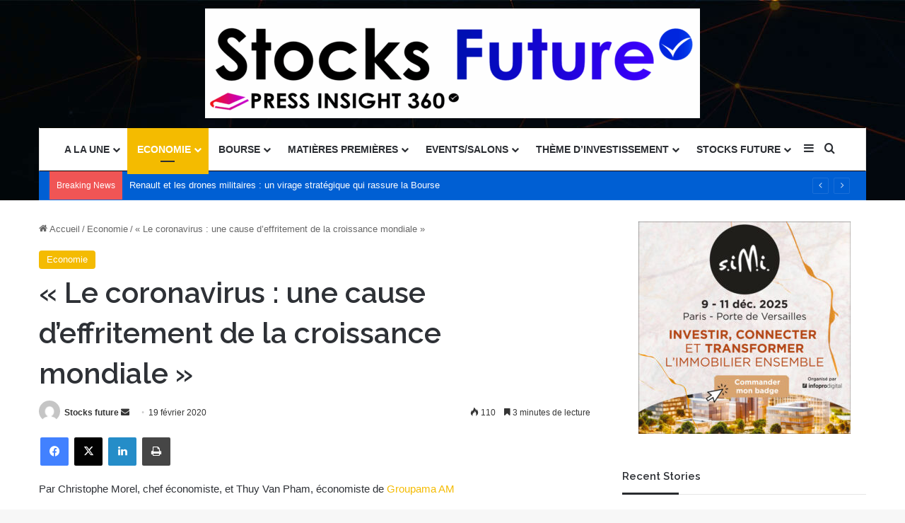

--- FILE ---
content_type: text/html; charset=UTF-8
request_url: https://stocks-future.fr/le-coronavirus-une-cause-deffritement-de-la-croissance-mondiale/
body_size: 26467
content:
<!DOCTYPE html>
<html dir="ltr" lang="fr-FR" prefix="og: https://ogp.me/ns#" class="" data-skin="light" prefix="og: http://ogp.me/ns#">
<head>
	<meta charset="UTF-8" />
	<link rel="profile" href="https://gmpg.org/xfn/11" />
	<title>« Le coronavirus : une cause d’effritement de la croissance mondiale » - Stocks Future</title>

<meta http-equiv='x-dns-prefetch-control' content='on'>
<link rel='dns-prefetch' href='//cdnjs.cloudflare.com' />
<link rel='dns-prefetch' href='//ajax.googleapis.com' />
<link rel='dns-prefetch' href='//fonts.googleapis.com' />
<link rel='dns-prefetch' href='//fonts.gstatic.com' />
<link rel='dns-prefetch' href='//s.gravatar.com' />
<link rel='dns-prefetch' href='//www.google-analytics.com' />
<link rel='preload' as='script' href='https://ajax.googleapis.com/ajax/libs/webfont/1/webfont.js'>

		<!-- All in One SEO 4.9.0 - aioseo.com -->
	<meta name="description" content="Par Christophe Morel, chef économiste, et Thuy Van Pham, économiste de Groupama AM L’épidémie en cours de coronavirus constitue un argument supplémentaire à notre scénario d’effritement de la croissance mondiale. Et cela pour 4 raisons principales : Le coronavirus pèsera sensiblement sur la croissance chinoise Le coronavirus aura un impact à la baisse significatif sur" />
	<meta name="robots" content="max-image-preview:large" />
	<meta name="author" content="Stocks future"/>
	<link rel="canonical" href="https://stocks-future.fr/le-coronavirus-une-cause-deffritement-de-la-croissance-mondiale/" />
	<meta name="generator" content="All in One SEO (AIOSEO) 4.9.0" />
		<meta property="og:locale" content="fr_FR" />
		<meta property="og:site_name" content="Stocks Future - Stocks Future" />
		<meta property="og:type" content="article" />
		<meta property="og:title" content="« Le coronavirus : une cause d’effritement de la croissance mondiale » - Stocks Future" />
		<meta property="og:description" content="Par Christophe Morel, chef économiste, et Thuy Van Pham, économiste de Groupama AM L’épidémie en cours de coronavirus constitue un argument supplémentaire à notre scénario d’effritement de la croissance mondiale. Et cela pour 4 raisons principales : Le coronavirus pèsera sensiblement sur la croissance chinoise Le coronavirus aura un impact à la baisse significatif sur" />
		<meta property="og:url" content="https://stocks-future.fr/le-coronavirus-une-cause-deffritement-de-la-croissance-mondiale/" />
		<meta property="article:published_time" content="2020-02-19T12:17:54+00:00" />
		<meta property="article:modified_time" content="2020-02-19T12:17:54+00:00" />
		<meta name="twitter:card" content="summary_large_image" />
		<meta name="twitter:title" content="« Le coronavirus : une cause d’effritement de la croissance mondiale » - Stocks Future" />
		<meta name="twitter:description" content="Par Christophe Morel, chef économiste, et Thuy Van Pham, économiste de Groupama AM L’épidémie en cours de coronavirus constitue un argument supplémentaire à notre scénario d’effritement de la croissance mondiale. Et cela pour 4 raisons principales : Le coronavirus pèsera sensiblement sur la croissance chinoise Le coronavirus aura un impact à la baisse significatif sur" />
		<script type="application/ld+json" class="aioseo-schema">
			{"@context":"https:\/\/schema.org","@graph":[{"@type":"BlogPosting","@id":"https:\/\/stocks-future.fr\/le-coronavirus-une-cause-deffritement-de-la-croissance-mondiale\/#blogposting","name":"\u00ab Le coronavirus : une cause d\u2019effritement de la croissance mondiale \u00bb - Stocks Future","headline":"\u00ab\u00a0Le coronavirus : une cause d\u2019effritement de la croissance mondiale\u00a0\u00bb","author":{"@id":"https:\/\/stocks-future.fr\/author\/admin9679\/#author"},"publisher":{"@id":"https:\/\/stocks-future.fr\/#organization"},"datePublished":"2020-02-19T13:17:54+01:00","dateModified":"2020-02-19T13:17:54+01:00","inLanguage":"fr-FR","mainEntityOfPage":{"@id":"https:\/\/stocks-future.fr\/le-coronavirus-une-cause-deffritement-de-la-croissance-mondiale\/#webpage"},"isPartOf":{"@id":"https:\/\/stocks-future.fr\/le-coronavirus-une-cause-deffritement-de-la-croissance-mondiale\/#webpage"},"articleSection":"Economie, Groupama AM"},{"@type":"BreadcrumbList","@id":"https:\/\/stocks-future.fr\/le-coronavirus-une-cause-deffritement-de-la-croissance-mondiale\/#breadcrumblist","itemListElement":[{"@type":"ListItem","@id":"https:\/\/stocks-future.fr#listItem","position":1,"name":"Home","item":"https:\/\/stocks-future.fr","nextItem":{"@type":"ListItem","@id":"https:\/\/stocks-future.fr\/category\/economie\/#listItem","name":"Economie"}},{"@type":"ListItem","@id":"https:\/\/stocks-future.fr\/category\/economie\/#listItem","position":2,"name":"Economie","item":"https:\/\/stocks-future.fr\/category\/economie\/","nextItem":{"@type":"ListItem","@id":"https:\/\/stocks-future.fr\/le-coronavirus-une-cause-deffritement-de-la-croissance-mondiale\/#listItem","name":"\u00ab\u00a0Le coronavirus : une cause d\u2019effritement de la croissance mondiale\u00a0\u00bb"},"previousItem":{"@type":"ListItem","@id":"https:\/\/stocks-future.fr#listItem","name":"Home"}},{"@type":"ListItem","@id":"https:\/\/stocks-future.fr\/le-coronavirus-une-cause-deffritement-de-la-croissance-mondiale\/#listItem","position":3,"name":"\u00ab\u00a0Le coronavirus : une cause d\u2019effritement de la croissance mondiale\u00a0\u00bb","previousItem":{"@type":"ListItem","@id":"https:\/\/stocks-future.fr\/category\/economie\/#listItem","name":"Economie"}}]},{"@type":"Organization","@id":"https:\/\/stocks-future.fr\/#organization","name":"Stocks Future","description":"Stocks Future","url":"https:\/\/stocks-future.fr\/"},{"@type":"Person","@id":"https:\/\/stocks-future.fr\/author\/admin9679\/#author","url":"https:\/\/stocks-future.fr\/author\/admin9679\/","name":"Stocks future","image":{"@type":"ImageObject","@id":"https:\/\/stocks-future.fr\/le-coronavirus-une-cause-deffritement-de-la-croissance-mondiale\/#authorImage","url":"https:\/\/secure.gravatar.com\/avatar\/a5856f844b1b6390d598ef1d62091cab4ec147ca027c3b13dd1fe9cb0be9420a?s=96&d=mm&r=g","width":96,"height":96,"caption":"Stocks future"}},{"@type":"WebPage","@id":"https:\/\/stocks-future.fr\/le-coronavirus-une-cause-deffritement-de-la-croissance-mondiale\/#webpage","url":"https:\/\/stocks-future.fr\/le-coronavirus-une-cause-deffritement-de-la-croissance-mondiale\/","name":"\u00ab Le coronavirus : une cause d\u2019effritement de la croissance mondiale \u00bb - Stocks Future","description":"Par Christophe Morel, chef \u00e9conomiste, et Thuy Van Pham, \u00e9conomiste de Groupama AM L\u2019\u00e9pid\u00e9mie en cours de coronavirus constitue un argument suppl\u00e9mentaire \u00e0 notre sc\u00e9nario d\u2019effritement de la croissance mondiale. Et cela pour 4 raisons principales : Le coronavirus p\u00e8sera sensiblement sur la croissance chinoise Le coronavirus aura un impact \u00e0 la baisse significatif sur","inLanguage":"fr-FR","isPartOf":{"@id":"https:\/\/stocks-future.fr\/#website"},"breadcrumb":{"@id":"https:\/\/stocks-future.fr\/le-coronavirus-une-cause-deffritement-de-la-croissance-mondiale\/#breadcrumblist"},"author":{"@id":"https:\/\/stocks-future.fr\/author\/admin9679\/#author"},"creator":{"@id":"https:\/\/stocks-future.fr\/author\/admin9679\/#author"},"datePublished":"2020-02-19T13:17:54+01:00","dateModified":"2020-02-19T13:17:54+01:00"},{"@type":"WebSite","@id":"https:\/\/stocks-future.fr\/#website","url":"https:\/\/stocks-future.fr\/","name":"Stocks Future","description":"Stocks Future","inLanguage":"fr-FR","publisher":{"@id":"https:\/\/stocks-future.fr\/#organization"}}]}
		</script>
		<!-- All in One SEO -->

<link rel="alternate" type="application/rss+xml" title="Stocks Future &raquo; Flux" href="https://stocks-future.fr/feed/" />

		<style type="text/css">
			:root{				
			--tie-preset-gradient-1: linear-gradient(135deg, rgba(6, 147, 227, 1) 0%, rgb(155, 81, 224) 100%);
			--tie-preset-gradient-2: linear-gradient(135deg, rgb(122, 220, 180) 0%, rgb(0, 208, 130) 100%);
			--tie-preset-gradient-3: linear-gradient(135deg, rgba(252, 185, 0, 1) 0%, rgba(255, 105, 0, 1) 100%);
			--tie-preset-gradient-4: linear-gradient(135deg, rgba(255, 105, 0, 1) 0%, rgb(207, 46, 46) 100%);
			--tie-preset-gradient-5: linear-gradient(135deg, rgb(238, 238, 238) 0%, rgb(169, 184, 195) 100%);
			--tie-preset-gradient-6: linear-gradient(135deg, rgb(74, 234, 220) 0%, rgb(151, 120, 209) 20%, rgb(207, 42, 186) 40%, rgb(238, 44, 130) 60%, rgb(251, 105, 98) 80%, rgb(254, 248, 76) 100%);
			--tie-preset-gradient-7: linear-gradient(135deg, rgb(255, 206, 236) 0%, rgb(152, 150, 240) 100%);
			--tie-preset-gradient-8: linear-gradient(135deg, rgb(254, 205, 165) 0%, rgb(254, 45, 45) 50%, rgb(107, 0, 62) 100%);
			--tie-preset-gradient-9: linear-gradient(135deg, rgb(255, 203, 112) 0%, rgb(199, 81, 192) 50%, rgb(65, 88, 208) 100%);
			--tie-preset-gradient-10: linear-gradient(135deg, rgb(255, 245, 203) 0%, rgb(182, 227, 212) 50%, rgb(51, 167, 181) 100%);
			--tie-preset-gradient-11: linear-gradient(135deg, rgb(202, 248, 128) 0%, rgb(113, 206, 126) 100%);
			--tie-preset-gradient-12: linear-gradient(135deg, rgb(2, 3, 129) 0%, rgb(40, 116, 252) 100%);
			--tie-preset-gradient-13: linear-gradient(135deg, #4D34FA, #ad34fa);
			--tie-preset-gradient-14: linear-gradient(135deg, #0057FF, #31B5FF);
			--tie-preset-gradient-15: linear-gradient(135deg, #FF007A, #FF81BD);
			--tie-preset-gradient-16: linear-gradient(135deg, #14111E, #4B4462);
			--tie-preset-gradient-17: linear-gradient(135deg, #F32758, #FFC581);

			
					--main-nav-background: #FFFFFF;
					--main-nav-secondry-background: rgba(0,0,0,0.03);
					--main-nav-primary-color: #0088ff;
					--main-nav-contrast-primary-color: #FFFFFF;
					--main-nav-text-color: #2c2f34;
					--main-nav-secondry-text-color: rgba(0,0,0,0.5);
					--main-nav-main-border-color: rgba(0,0,0,0.1);
					--main-nav-secondry-border-color: rgba(0,0,0,0.08);
				--tie-buttons-radius: 100px;--tie-buttons-color: #2b82ce;--tie-buttons-hover-color: #00509c;--tie-buttons-hover-text: #FFFFFF;
			}
		</style>
	<link rel="alternate" title="oEmbed (JSON)" type="application/json+oembed" href="https://stocks-future.fr/wp-json/oembed/1.0/embed?url=https%3A%2F%2Fstocks-future.fr%2Fle-coronavirus-une-cause-deffritement-de-la-croissance-mondiale%2F" />
<link rel="alternate" title="oEmbed (XML)" type="text/xml+oembed" href="https://stocks-future.fr/wp-json/oembed/1.0/embed?url=https%3A%2F%2Fstocks-future.fr%2Fle-coronavirus-une-cause-deffritement-de-la-croissance-mondiale%2F&#038;format=xml" />

<meta property="og:title" content="« Le coronavirus : une cause d’effritement de la croissance mondiale » - Stocks Future" />
<meta property="og:type" content="article" />
<meta property="og:description" content="Par Christophe Morel, chef économiste, et Thuy Van Pham, économiste de Groupama AM L’épidémie en cou" />
<meta property="og:url" content="https://stocks-future.fr/le-coronavirus-une-cause-deffritement-de-la-croissance-mondiale/" />
<meta property="og:site_name" content="Stocks Future" />
<meta name="viewport" content="width=device-width, initial-scale=1.0" /><style id='wp-img-auto-sizes-contain-inline-css' type='text/css'>
img:is([sizes=auto i],[sizes^="auto," i]){contain-intrinsic-size:3000px 1500px}
/*# sourceURL=wp-img-auto-sizes-contain-inline-css */
</style>
<style id='wp-emoji-styles-inline-css' type='text/css'>

	img.wp-smiley, img.emoji {
		display: inline !important;
		border: none !important;
		box-shadow: none !important;
		height: 1em !important;
		width: 1em !important;
		margin: 0 0.07em !important;
		vertical-align: -0.1em !important;
		background: none !important;
		padding: 0 !important;
	}
/*# sourceURL=wp-emoji-styles-inline-css */
</style>
<style id='akismet-widget-style-inline-css' type='text/css'>

			.a-stats {
				--akismet-color-mid-green: #357b49;
				--akismet-color-white: #fff;
				--akismet-color-light-grey: #f6f7f7;

				max-width: 350px;
				width: auto;
			}

			.a-stats * {
				all: unset;
				box-sizing: border-box;
			}

			.a-stats strong {
				font-weight: 600;
			}

			.a-stats a.a-stats__link,
			.a-stats a.a-stats__link:visited,
			.a-stats a.a-stats__link:active {
				background: var(--akismet-color-mid-green);
				border: none;
				box-shadow: none;
				border-radius: 8px;
				color: var(--akismet-color-white);
				cursor: pointer;
				display: block;
				font-family: -apple-system, BlinkMacSystemFont, 'Segoe UI', 'Roboto', 'Oxygen-Sans', 'Ubuntu', 'Cantarell', 'Helvetica Neue', sans-serif;
				font-weight: 500;
				padding: 12px;
				text-align: center;
				text-decoration: none;
				transition: all 0.2s ease;
			}

			/* Extra specificity to deal with TwentyTwentyOne focus style */
			.widget .a-stats a.a-stats__link:focus {
				background: var(--akismet-color-mid-green);
				color: var(--akismet-color-white);
				text-decoration: none;
			}

			.a-stats a.a-stats__link:hover {
				filter: brightness(110%);
				box-shadow: 0 4px 12px rgba(0, 0, 0, 0.06), 0 0 2px rgba(0, 0, 0, 0.16);
			}

			.a-stats .count {
				color: var(--akismet-color-white);
				display: block;
				font-size: 1.5em;
				line-height: 1.4;
				padding: 0 13px;
				white-space: nowrap;
			}
		
/*# sourceURL=akismet-widget-style-inline-css */
</style>
<link rel='stylesheet' id='tie-css-base-css' href='https://stocks-future.fr/wp-content/themes/jannah/assets/css/base.min.css?ver=7.5.1' type='text/css' media='all' />
<link rel='stylesheet' id='tie-css-styles-css' href='https://stocks-future.fr/wp-content/themes/jannah/assets/css/style.min.css?ver=7.5.1' type='text/css' media='all' />
<link rel='stylesheet' id='tie-css-widgets-css' href='https://stocks-future.fr/wp-content/themes/jannah/assets/css/widgets.min.css?ver=7.5.1' type='text/css' media='all' />
<link rel='stylesheet' id='tie-css-helpers-css' href='https://stocks-future.fr/wp-content/themes/jannah/assets/css/helpers.min.css?ver=7.5.1' type='text/css' media='all' />
<link rel='stylesheet' id='tie-fontawesome5-css' href='https://stocks-future.fr/wp-content/themes/jannah/assets/css/fontawesome.css?ver=7.5.1' type='text/css' media='all' />
<link rel='stylesheet' id='tie-css-ilightbox-css' href='https://stocks-future.fr/wp-content/themes/jannah/assets/ilightbox/dark-skin/skin.css?ver=7.5.1' type='text/css' media='all' />
<link rel='stylesheet' id='tie-css-shortcodes-css' href='https://stocks-future.fr/wp-content/themes/jannah/assets/css/plugins/shortcodes.min.css?ver=7.5.1' type='text/css' media='all' />
<link rel='stylesheet' id='tie-css-single-css' href='https://stocks-future.fr/wp-content/themes/jannah/assets/css/single.min.css?ver=7.5.1' type='text/css' media='all' />
<link rel='stylesheet' id='tie-css-print-css' href='https://stocks-future.fr/wp-content/themes/jannah/assets/css/print.css?ver=7.5.1' type='text/css' media='print' />
<link rel='stylesheet' id='taqyeem-styles-css' href='https://stocks-future.fr/wp-content/themes/jannah/assets/css/plugins/taqyeem.min.css?ver=7.5.1' type='text/css' media='all' />
<style id='taqyeem-styles-inline-css' type='text/css'>
.wf-active .logo-text,.wf-active h1,.wf-active h2,.wf-active h3,.wf-active h4,.wf-active h5,.wf-active h6,.wf-active .the-subtitle{font-family: 'Raleway';}#main-nav .main-menu > ul > li > a{text-transform: uppercase;}:root:root{--brand-color: #f4bb00;--dark-brand-color: #c28900;--bright-color: #FFFFFF;--base-color: #2c2f34;}#reading-position-indicator{box-shadow: 0 0 10px rgba( 244,187,0,0.7);}:root:root{--brand-color: #f4bb00;--dark-brand-color: #c28900;--bright-color: #FFFFFF;--base-color: #2c2f34;}#reading-position-indicator{box-shadow: 0 0 10px rgba( 244,187,0,0.7);}#content a:hover{text-decoration: underline !important;}#tie-container a.post-title:hover,#tie-container .post-title a:hover,#tie-container .thumb-overlay .thumb-title a:hover{background-size: 100% 2px;text-decoration: none !important;}a.post-title,.post-title a{background-image: linear-gradient(to bottom,#000 0%,#000 98%);background-size: 0 1px;background-repeat: no-repeat;background-position: left 100%;color: #000;}.dark-skin a.post-title,.dark-skin .post-title a{color: #fff;background-image: linear-gradient(to bottom,#fff 0%,#fff 98%);}#header-notification-bar{background: var( --tie-preset-gradient-12 );}#top-nav,#top-nav .sub-menu,#top-nav .comp-sub-menu,#top-nav .ticker-content,#top-nav .ticker-swipe,.top-nav-boxed #top-nav .topbar-wrapper,.top-nav-dark .top-menu ul,#autocomplete-suggestions.search-in-top-nav{background-color : #005fd3;}#top-nav *,#autocomplete-suggestions.search-in-top-nav{border-color: rgba( #FFFFFF,0.08);}#top-nav .icon-basecloud-bg:after{color: #005fd3;}#top-nav a:not(:hover),#top-nav input,#top-nav #search-submit,#top-nav .fa-spinner,#top-nav .dropdown-social-icons li a span,#top-nav .components > li .social-link:not(:hover) span,#autocomplete-suggestions.search-in-top-nav a{color: #ffffff;}#top-nav input::-moz-placeholder{color: #ffffff;}#top-nav input:-moz-placeholder{color: #ffffff;}#top-nav input:-ms-input-placeholder{color: #ffffff;}#top-nav input::-webkit-input-placeholder{color: #ffffff;}#top-nav,.search-in-top-nav{--tie-buttons-color: #efefef;--tie-buttons-border-color: #efefef;--tie-buttons-text: #000000;--tie-buttons-hover-color: #d1d1d1;}#top-nav a:hover,#top-nav .menu li:hover > a,#top-nav .menu > .tie-current-menu > a,#top-nav .components > li:hover > a,#top-nav .components #search-submit:hover,#autocomplete-suggestions.search-in-top-nav .post-title a:hover{color: #efefef;}#top-nav,#top-nav .comp-sub-menu,#top-nav .tie-weather-widget{color: #ffffff;}#autocomplete-suggestions.search-in-top-nav .post-meta,#autocomplete-suggestions.search-in-top-nav .post-meta a:not(:hover){color: rgba( 255,255,255,0.7 );}#top-nav .weather-icon .icon-cloud,#top-nav .weather-icon .icon-basecloud-bg,#top-nav .weather-icon .icon-cloud-behind{color: #ffffff !important;}#theme-header:not(.main-nav-boxed) #main-nav,.main-nav-boxed .main-menu-wrapper{border-top-color:#0a0900 !important;border-top-width:1px !important;border-bottom-color:#0a0200 !important;border-style: solid;border-right: 0 none;border-left : 0 none;}.main-nav-boxed #main-nav.fixed-nav{box-shadow: none;}#tie-wrapper #theme-header{background-color: #ffffff;background-image: url(https://stocks-future.fr/wp-content/uploads/2025/01/header.jpg);}#logo.text-logo a,#logo.text-logo a:hover{color: #000000;}@media (max-width: 991px){#tie-wrapper #theme-header .logo-container.fixed-nav{background-color: rgba(255,255,255,0.95);}}.tie-cat-2042,.tie-cat-item-2042 > span{background-color:#e67e22 !important;color:#FFFFFF !important;}.tie-cat-2042:after{border-top-color:#e67e22 !important;}.tie-cat-2042:hover{background-color:#c86004 !important;}.tie-cat-2042:hover:after{border-top-color:#c86004 !important;}.tie-cat-2048,.tie-cat-item-2048 > span{background-color:#2ecc71 !important;color:#FFFFFF !important;}.tie-cat-2048:after{border-top-color:#2ecc71 !important;}.tie-cat-2048:hover{background-color:#10ae53 !important;}.tie-cat-2048:hover:after{border-top-color:#10ae53 !important;}.tie-cat-2050,.tie-cat-item-2050 > span{background-color:#9b59b6 !important;color:#FFFFFF !important;}.tie-cat-2050:after{border-top-color:#9b59b6 !important;}.tie-cat-2050:hover{background-color:#7d3b98 !important;}.tie-cat-2050:hover:after{border-top-color:#7d3b98 !important;}.tie-cat-2053,.tie-cat-item-2053 > span{background-color:#34495e !important;color:#FFFFFF !important;}.tie-cat-2053:after{border-top-color:#34495e !important;}.tie-cat-2053:hover{background-color:#162b40 !important;}.tie-cat-2053:hover:after{border-top-color:#162b40 !important;}.tie-cat-1469,.tie-cat-item-1469 > span{background-color:#795548 !important;color:#FFFFFF !important;}.tie-cat-1469:after{border-top-color:#795548 !important;}.tie-cat-1469:hover{background-color:#5b372a !important;}.tie-cat-1469:hover:after{border-top-color:#5b372a !important;}.tie-cat-447,.tie-cat-item-447 > span{background-color:#4CAF50 !important;color:#FFFFFF !important;}.tie-cat-447:after{border-top-color:#4CAF50 !important;}.tie-cat-447:hover{background-color:#2e9132 !important;}.tie-cat-447:hover:after{border-top-color:#2e9132 !important;}@media (min-width: 1200px){.container{width: auto;}}.boxed-layout #tie-wrapper,.boxed-layout .fixed-nav{max-width: 1430px;}@media (min-width: 1400px){.container,.wide-next-prev-slider-wrapper .slider-main-container{max-width: 1400px;}}@media (max-width: 991px){.side-aside #mobile-menu .menu > li{border-color: rgba(255,255,255,0.05);}}@media (max-width: 991px){.side-aside.normal-side{background-color: #000000;}}.mobile-header-components li.custom-menu-link > a,#mobile-menu-icon .menu-text{color: #ffffff!important;}#mobile-menu-icon .nav-icon,#mobile-menu-icon .nav-icon:before,#mobile-menu-icon .nav-icon:after{background-color: #ffffff!important;}.tie-insta-header {margin-bottom: 15px;}.tie-insta-avatar a {width: 70px;height: 70px;display: block;position: relative;float: left;margin-right: 15px;margin-bottom: 15px;}.tie-insta-avatar a:before {content: "";position: absolute;width: calc(100% + 6px);height: calc(100% + 6px);left: -3px;top: -3px;border-radius: 50%;background: #d6249f;background: radial-gradient(circle at 30% 107%,#fdf497 0%,#fdf497 5%,#fd5949 45%,#d6249f 60%,#285AEB 90%);}.tie-insta-avatar a:after {position: absolute;content: "";width: calc(100% + 3px);height: calc(100% + 3px);left: -2px;top: -2px;border-radius: 50%;background: #fff;}.dark-skin .tie-insta-avatar a:after {background: #27292d;}.tie-insta-avatar img {border-radius: 50%;position: relative;z-index: 2;transition: all 0.25s;}.tie-insta-avatar img:hover {box-shadow: 0px 0px 15px 0 #6b54c6;}.tie-insta-info {font-size: 1.3em;font-weight: bold;margin-bottom: 5px;}
/*# sourceURL=taqyeem-styles-inline-css */
</style>
<script type="text/javascript" src="https://stocks-future.fr/wp-includes/js/jquery/jquery.min.js?ver=3.7.1" id="jquery-core-js"></script>
<script type="text/javascript" src="https://stocks-future.fr/wp-includes/js/jquery/jquery-migrate.min.js?ver=3.4.1" id="jquery-migrate-js"></script>
<link rel="https://api.w.org/" href="https://stocks-future.fr/wp-json/" /><link rel="alternate" title="JSON" type="application/json" href="https://stocks-future.fr/wp-json/wp/v2/posts/6253" /><link rel="EditURI" type="application/rsd+xml" title="RSD" href="https://stocks-future.fr/xmlrpc.php?rsd" />
<meta name="generator" content="WordPress 6.9" />
<link rel='shortlink' href='https://stocks-future.fr/?p=6253' />
<style></style><style type="text/css">
.feedzy-rss-link-icon:after {
	content: url("https://stocks-future.fr/wp-content/plugins/feedzy-rss-feeds/img/external-link.png");
	margin-left: 3px;
}
</style>
		<script type='text/javascript'>
/* <![CDATA[ */
var taqyeem = {"ajaxurl":"https://stocks-future.fr/wp-admin/admin-ajax.php" , "your_rating":"Your Rating:"};
/* ]]> */
</script>

 <meta name="description" content="Par Christophe Morel, chef économiste, et Thuy Van Pham, économiste de Groupama AM L’épidémie en cours de coronavirus constitue un argument supplément" /><meta http-equiv="X-UA-Compatible" content="IE=edge">
<link rel="icon" href="https://stocks-future.fr/wp-content/uploads/2024/01/cropped-cropped-cropped-Image2-1-32x32.png" sizes="32x32" />
<link rel="icon" href="https://stocks-future.fr/wp-content/uploads/2024/01/cropped-cropped-cropped-Image2-1-192x192.png" sizes="192x192" />
<link rel="apple-touch-icon" href="https://stocks-future.fr/wp-content/uploads/2024/01/cropped-cropped-cropped-Image2-1-180x180.png" />
<meta name="msapplication-TileImage" content="https://stocks-future.fr/wp-content/uploads/2024/01/cropped-cropped-cropped-Image2-1-270x270.png" />
<style id='global-styles-inline-css' type='text/css'>
:root{--wp--preset--aspect-ratio--square: 1;--wp--preset--aspect-ratio--4-3: 4/3;--wp--preset--aspect-ratio--3-4: 3/4;--wp--preset--aspect-ratio--3-2: 3/2;--wp--preset--aspect-ratio--2-3: 2/3;--wp--preset--aspect-ratio--16-9: 16/9;--wp--preset--aspect-ratio--9-16: 9/16;--wp--preset--color--black: #000000;--wp--preset--color--cyan-bluish-gray: #abb8c3;--wp--preset--color--white: #ffffff;--wp--preset--color--pale-pink: #f78da7;--wp--preset--color--vivid-red: #cf2e2e;--wp--preset--color--luminous-vivid-orange: #ff6900;--wp--preset--color--luminous-vivid-amber: #fcb900;--wp--preset--color--light-green-cyan: #7bdcb5;--wp--preset--color--vivid-green-cyan: #00d084;--wp--preset--color--pale-cyan-blue: #8ed1fc;--wp--preset--color--vivid-cyan-blue: #0693e3;--wp--preset--color--vivid-purple: #9b51e0;--wp--preset--color--global-color: #f4bb00;--wp--preset--gradient--vivid-cyan-blue-to-vivid-purple: linear-gradient(135deg,rgb(6,147,227) 0%,rgb(155,81,224) 100%);--wp--preset--gradient--light-green-cyan-to-vivid-green-cyan: linear-gradient(135deg,rgb(122,220,180) 0%,rgb(0,208,130) 100%);--wp--preset--gradient--luminous-vivid-amber-to-luminous-vivid-orange: linear-gradient(135deg,rgb(252,185,0) 0%,rgb(255,105,0) 100%);--wp--preset--gradient--luminous-vivid-orange-to-vivid-red: linear-gradient(135deg,rgb(255,105,0) 0%,rgb(207,46,46) 100%);--wp--preset--gradient--very-light-gray-to-cyan-bluish-gray: linear-gradient(135deg,rgb(238,238,238) 0%,rgb(169,184,195) 100%);--wp--preset--gradient--cool-to-warm-spectrum: linear-gradient(135deg,rgb(74,234,220) 0%,rgb(151,120,209) 20%,rgb(207,42,186) 40%,rgb(238,44,130) 60%,rgb(251,105,98) 80%,rgb(254,248,76) 100%);--wp--preset--gradient--blush-light-purple: linear-gradient(135deg,rgb(255,206,236) 0%,rgb(152,150,240) 100%);--wp--preset--gradient--blush-bordeaux: linear-gradient(135deg,rgb(254,205,165) 0%,rgb(254,45,45) 50%,rgb(107,0,62) 100%);--wp--preset--gradient--luminous-dusk: linear-gradient(135deg,rgb(255,203,112) 0%,rgb(199,81,192) 50%,rgb(65,88,208) 100%);--wp--preset--gradient--pale-ocean: linear-gradient(135deg,rgb(255,245,203) 0%,rgb(182,227,212) 50%,rgb(51,167,181) 100%);--wp--preset--gradient--electric-grass: linear-gradient(135deg,rgb(202,248,128) 0%,rgb(113,206,126) 100%);--wp--preset--gradient--midnight: linear-gradient(135deg,rgb(2,3,129) 0%,rgb(40,116,252) 100%);--wp--preset--font-size--small: 13px;--wp--preset--font-size--medium: 20px;--wp--preset--font-size--large: 36px;--wp--preset--font-size--x-large: 42px;--wp--preset--spacing--20: 0.44rem;--wp--preset--spacing--30: 0.67rem;--wp--preset--spacing--40: 1rem;--wp--preset--spacing--50: 1.5rem;--wp--preset--spacing--60: 2.25rem;--wp--preset--spacing--70: 3.38rem;--wp--preset--spacing--80: 5.06rem;--wp--preset--shadow--natural: 6px 6px 9px rgba(0, 0, 0, 0.2);--wp--preset--shadow--deep: 12px 12px 50px rgba(0, 0, 0, 0.4);--wp--preset--shadow--sharp: 6px 6px 0px rgba(0, 0, 0, 0.2);--wp--preset--shadow--outlined: 6px 6px 0px -3px rgb(255, 255, 255), 6px 6px rgb(0, 0, 0);--wp--preset--shadow--crisp: 6px 6px 0px rgb(0, 0, 0);}:where(.is-layout-flex){gap: 0.5em;}:where(.is-layout-grid){gap: 0.5em;}body .is-layout-flex{display: flex;}.is-layout-flex{flex-wrap: wrap;align-items: center;}.is-layout-flex > :is(*, div){margin: 0;}body .is-layout-grid{display: grid;}.is-layout-grid > :is(*, div){margin: 0;}:where(.wp-block-columns.is-layout-flex){gap: 2em;}:where(.wp-block-columns.is-layout-grid){gap: 2em;}:where(.wp-block-post-template.is-layout-flex){gap: 1.25em;}:where(.wp-block-post-template.is-layout-grid){gap: 1.25em;}.has-black-color{color: var(--wp--preset--color--black) !important;}.has-cyan-bluish-gray-color{color: var(--wp--preset--color--cyan-bluish-gray) !important;}.has-white-color{color: var(--wp--preset--color--white) !important;}.has-pale-pink-color{color: var(--wp--preset--color--pale-pink) !important;}.has-vivid-red-color{color: var(--wp--preset--color--vivid-red) !important;}.has-luminous-vivid-orange-color{color: var(--wp--preset--color--luminous-vivid-orange) !important;}.has-luminous-vivid-amber-color{color: var(--wp--preset--color--luminous-vivid-amber) !important;}.has-light-green-cyan-color{color: var(--wp--preset--color--light-green-cyan) !important;}.has-vivid-green-cyan-color{color: var(--wp--preset--color--vivid-green-cyan) !important;}.has-pale-cyan-blue-color{color: var(--wp--preset--color--pale-cyan-blue) !important;}.has-vivid-cyan-blue-color{color: var(--wp--preset--color--vivid-cyan-blue) !important;}.has-vivid-purple-color{color: var(--wp--preset--color--vivid-purple) !important;}.has-black-background-color{background-color: var(--wp--preset--color--black) !important;}.has-cyan-bluish-gray-background-color{background-color: var(--wp--preset--color--cyan-bluish-gray) !important;}.has-white-background-color{background-color: var(--wp--preset--color--white) !important;}.has-pale-pink-background-color{background-color: var(--wp--preset--color--pale-pink) !important;}.has-vivid-red-background-color{background-color: var(--wp--preset--color--vivid-red) !important;}.has-luminous-vivid-orange-background-color{background-color: var(--wp--preset--color--luminous-vivid-orange) !important;}.has-luminous-vivid-amber-background-color{background-color: var(--wp--preset--color--luminous-vivid-amber) !important;}.has-light-green-cyan-background-color{background-color: var(--wp--preset--color--light-green-cyan) !important;}.has-vivid-green-cyan-background-color{background-color: var(--wp--preset--color--vivid-green-cyan) !important;}.has-pale-cyan-blue-background-color{background-color: var(--wp--preset--color--pale-cyan-blue) !important;}.has-vivid-cyan-blue-background-color{background-color: var(--wp--preset--color--vivid-cyan-blue) !important;}.has-vivid-purple-background-color{background-color: var(--wp--preset--color--vivid-purple) !important;}.has-black-border-color{border-color: var(--wp--preset--color--black) !important;}.has-cyan-bluish-gray-border-color{border-color: var(--wp--preset--color--cyan-bluish-gray) !important;}.has-white-border-color{border-color: var(--wp--preset--color--white) !important;}.has-pale-pink-border-color{border-color: var(--wp--preset--color--pale-pink) !important;}.has-vivid-red-border-color{border-color: var(--wp--preset--color--vivid-red) !important;}.has-luminous-vivid-orange-border-color{border-color: var(--wp--preset--color--luminous-vivid-orange) !important;}.has-luminous-vivid-amber-border-color{border-color: var(--wp--preset--color--luminous-vivid-amber) !important;}.has-light-green-cyan-border-color{border-color: var(--wp--preset--color--light-green-cyan) !important;}.has-vivid-green-cyan-border-color{border-color: var(--wp--preset--color--vivid-green-cyan) !important;}.has-pale-cyan-blue-border-color{border-color: var(--wp--preset--color--pale-cyan-blue) !important;}.has-vivid-cyan-blue-border-color{border-color: var(--wp--preset--color--vivid-cyan-blue) !important;}.has-vivid-purple-border-color{border-color: var(--wp--preset--color--vivid-purple) !important;}.has-vivid-cyan-blue-to-vivid-purple-gradient-background{background: var(--wp--preset--gradient--vivid-cyan-blue-to-vivid-purple) !important;}.has-light-green-cyan-to-vivid-green-cyan-gradient-background{background: var(--wp--preset--gradient--light-green-cyan-to-vivid-green-cyan) !important;}.has-luminous-vivid-amber-to-luminous-vivid-orange-gradient-background{background: var(--wp--preset--gradient--luminous-vivid-amber-to-luminous-vivid-orange) !important;}.has-luminous-vivid-orange-to-vivid-red-gradient-background{background: var(--wp--preset--gradient--luminous-vivid-orange-to-vivid-red) !important;}.has-very-light-gray-to-cyan-bluish-gray-gradient-background{background: var(--wp--preset--gradient--very-light-gray-to-cyan-bluish-gray) !important;}.has-cool-to-warm-spectrum-gradient-background{background: var(--wp--preset--gradient--cool-to-warm-spectrum) !important;}.has-blush-light-purple-gradient-background{background: var(--wp--preset--gradient--blush-light-purple) !important;}.has-blush-bordeaux-gradient-background{background: var(--wp--preset--gradient--blush-bordeaux) !important;}.has-luminous-dusk-gradient-background{background: var(--wp--preset--gradient--luminous-dusk) !important;}.has-pale-ocean-gradient-background{background: var(--wp--preset--gradient--pale-ocean) !important;}.has-electric-grass-gradient-background{background: var(--wp--preset--gradient--electric-grass) !important;}.has-midnight-gradient-background{background: var(--wp--preset--gradient--midnight) !important;}.has-small-font-size{font-size: var(--wp--preset--font-size--small) !important;}.has-medium-font-size{font-size: var(--wp--preset--font-size--medium) !important;}.has-large-font-size{font-size: var(--wp--preset--font-size--large) !important;}.has-x-large-font-size{font-size: var(--wp--preset--font-size--x-large) !important;}
/*# sourceURL=global-styles-inline-css */
</style>
</head>

<body id="tie-body" class="wp-singular post-template-default single single-post postid-6253 single-format-standard wp-custom-logo wp-theme-jannah tie-no-js wrapper-has-shadow block-head-3 magazine2 is-thumb-overlay-disabled is-desktop is-header-layout-2 sidebar-right has-sidebar post-layout-1 narrow-title-narrow-media has-mobile-share hide_share_post_top hide_share_post_bottom">



<div class="background-overlay">

	<div id="tie-container" class="site tie-container">

		
		<div id="tie-wrapper">

			<div class="stream-item stream-item-above-header"></div>
<header id="theme-header" class="theme-header header-layout-2 main-nav-light main-nav-default-light main-nav-below main-nav-boxed no-stream-item top-nav-active top-nav-dark top-nav-default-dark top-nav-boxed top-nav-below top-nav-below-main-nav has-normal-width-logo has-custom-sticky-logo mobile-header-default">
	
<div class="container header-container">
	<div class="tie-row logo-row">

		
		<div class="logo-wrapper">
			<div class="tie-col-md-4 logo-container clearfix">
				<div id="mobile-header-components-area_1" class="mobile-header-components"><ul class="components"><li class="mobile-component_menu custom-menu-link"><a href="#" id="mobile-menu-icon" class=""><span class="tie-mobile-menu-icon nav-icon is-layout-1"></span><span class="screen-reader-text">Menu</span></a></li></ul></div>
		<div id="logo" class="image-logo" style="margin-top: 12px; margin-bottom: 12px;">

			
			<a title="Stocks Future" href="https://stocks-future.fr/">
				
				<picture class="tie-logo-default tie-logo-picture">
					<source class="tie-logo-source-default tie-logo-source" srcset="https://stocks-future.fr/wp-content/uploads/2025/10/Capture-decran-2025-10-23-014404-e1761210353994.png" media="(max-width:991px)">
					<source class="tie-logo-source-default tie-logo-source" srcset="https://stocks-future.fr/wp-content/uploads/2025/10/Capture-decran-2025-10-25-033730.png 2x, https://stocks-future.fr/wp-content/uploads/2025/10/Capture-decran-2025-10-23-014404-e1761210353994.png 1x">
					<img class="tie-logo-img-default tie-logo-img" src="https://stocks-future.fr/wp-content/uploads/2025/10/Capture-decran-2025-10-23-014404-e1761210353994.png" alt="Stocks Future" width="500" height="155" style="max-height:155px; width: auto;" />
				</picture>
						</a>

			
		</div><!-- #logo /-->

		<div id="mobile-header-components-area_2" class="mobile-header-components"><ul class="components"><li class="mobile-component_search custom-menu-link">
				<a href="#" class="tie-search-trigger-mobile">
					<span class="tie-icon-search tie-search-icon" aria-hidden="true"></span>
					<span class="screen-reader-text">Rechercher</span>
				</a>
			</li></ul></div>			</div><!-- .tie-col /-->
		</div><!-- .logo-wrapper /-->

		
	</div><!-- .tie-row /-->
</div><!-- .container /-->

<div class="main-nav-wrapper">
	<nav id="main-nav" data-skin="search-in-main-nav" class="main-nav header-nav live-search-parent menu-style-default menu-style-solid-bg"  aria-label="Navigation principale">
		<div class="container">

			<div class="main-menu-wrapper">

				
				<div id="menu-components-wrap">

					
		<div id="sticky-logo" class="image-logo">

			
			<a title="Stocks Future" href="https://stocks-future.fr/">
				
				<picture class="tie-logo-default tie-logo-picture">
					<source class="tie-logo-source-default tie-logo-source" srcset="https://stocks-future.fr/wp-content/uploads/2025/10/Capture-decran-2025-10-25-033730.png 2x, https://stocks-future.fr/wp-content/uploads/2025/10/Capture-decran-2025-10-23-014404-e1761210353994.png 1x">
					<img class="tie-logo-img-default tie-logo-img" src="https://stocks-future.fr/wp-content/uploads/2025/10/Capture-decran-2025-10-23-014404-e1761210353994.png" alt="Stocks Future"  />
				</picture>
						</a>

			
		</div><!-- #Sticky-logo /-->

		<div class="flex-placeholder"></div>
		
					<div class="main-menu main-menu-wrap">
						<div id="main-nav-menu" class="main-menu header-menu"><ul id="menu-primary" class="menu"><li id="menu-item-55646" class="menu-item menu-item-type-taxonomy menu-item-object-category menu-item-has-children menu-item-55646"><a href="https://stocks-future.fr/category/a-la-une/">A la Une</a>
<ul class="sub-menu menu-sub-content">
	<li id="menu-item-55710" class="menu-item menu-item-type-post_type menu-item-object-page menu-item-55710"><a href="https://stocks-future.fr/infos/">Infos PRnewswire</a></li>
	<li id="menu-item-55808" class="menu-item menu-item-type-taxonomy menu-item-object-category menu-item-has-children menu-item-55808"><a href="https://stocks-future.fr/category/accueil/infos-marches/">Infos marchés (Businesswire)</a>
	<ul class="sub-menu menu-sub-content">
		<li id="menu-item-55709" class="menu-item menu-item-type-post_type menu-item-object-page menu-item-55709"><a href="https://stocks-future.fr/infos-par-pr-newswire/">Infos (Businesswire)</a></li>
	</ul>
</li>
	<li id="menu-item-55742" class="menu-item menu-item-type-taxonomy menu-item-object-category menu-item-has-children menu-item-55742"><a href="https://stocks-future.fr/category/tech-et-finance/">Tech et finance</a>
	<ul class="sub-menu menu-sub-content">
		<li id="menu-item-55746" class="menu-item menu-item-type-taxonomy menu-item-object-category menu-item-55746"><a href="https://stocks-future.fr/category/fintech/">Fintech</a></li>
		<li id="menu-item-55745" class="menu-item menu-item-type-taxonomy menu-item-object-category menu-item-55745"><a href="https://stocks-future.fr/category/fintech-et-crowdfunding/">Fintech et crowdfunding</a></li>
	</ul>
</li>
	<li id="menu-item-55711" class="menu-item menu-item-type-taxonomy menu-item-object-category menu-item-has-children menu-item-55711"><a href="https://stocks-future.fr/category/comment-investir/">Comment investir</a>
	<ul class="sub-menu menu-sub-content">
		<li id="menu-item-55712" class="menu-item menu-item-type-taxonomy menu-item-object-category menu-item-has-children menu-item-55712"><a href="https://stocks-future.fr/category/brokers/">Brokers</a>
		<ul class="sub-menu menu-sub-content">
			<li id="menu-item-55723" class="menu-item menu-item-type-post_type menu-item-object-page menu-item-55723"><a href="https://stocks-future.fr/prorealtime-prt/">ProRealTime – PRT</a></li>
		</ul>
</li>
		<li id="menu-item-55748" class="menu-item menu-item-type-taxonomy menu-item-object-category menu-item-55748"><a href="https://stocks-future.fr/category/plateformes-de-cryptomonnaies/">Plateformes de cryptomonnaies</a></li>
		<li id="menu-item-55747" class="menu-item menu-item-type-taxonomy menu-item-object-category menu-item-55747"><a href="https://stocks-future.fr/category/plateformes-dinformations-boursieres-et-logiciels-boursiers/">Plateformes d&rsquo;informations boursiéres et logiciels boursiers</a></li>
	</ul>
</li>
</ul>
</li>
<li id="menu-item-55645" class="menu-item menu-item-type-taxonomy menu-item-object-category current-post-ancestor current-menu-parent current-post-parent menu-item-has-children menu-item-55645 tie-current-menu"><a href="https://stocks-future.fr/category/economie/">Economie</a>
<ul class="sub-menu menu-sub-content">
	<li id="menu-item-37451" class="menu-item menu-item-type-taxonomy menu-item-object-category menu-item-has-children menu-item-37451"><a href="https://stocks-future.fr/category/actus-generales/">ACTUS GENERALES</a>
	<ul class="sub-menu menu-sub-content">
		<li id="menu-item-37452" class="menu-item menu-item-type-taxonomy menu-item-object-category menu-item-37452"><a href="https://stocks-future.fr/category/actus-tech-cyber-ia/">Actus Tech (Cyber, IA)</a></li>
		<li id="menu-item-15157" class="menu-item menu-item-type-taxonomy menu-item-object-category menu-item-has-children menu-item-15157"><a href="https://stocks-future.fr/category/politique-geopolitique/">Politique &#8211; géopolitique</a>
		<ul class="sub-menu menu-sub-content">
			<li id="menu-item-15158" class="menu-item menu-item-type-taxonomy menu-item-object-category menu-item-15158"><a href="https://stocks-future.fr/category/zone-asie/">Zone Asie</a></li>
		</ul>
</li>
		<li id="menu-item-37450" class="menu-item menu-item-type-taxonomy menu-item-object-category menu-item-has-children menu-item-37450"><a href="https://stocks-future.fr/category/actus-generale/">Actus générale</a>
		<ul class="sub-menu menu-sub-content">
			<li id="menu-item-37446" class="menu-item menu-item-type-taxonomy menu-item-object-category menu-item-37446"><a href="https://stocks-future.fr/category/actus-covid-19-et-impact/">Actus Covid 19 et impact marchés</a></li>
			<li id="menu-item-37447" class="menu-item menu-item-type-taxonomy menu-item-object-category menu-item-37447"><a href="https://stocks-future.fr/category/actus-covid19-et-economie-finance/">Actus Covid19 et economie/entreprises..</a></li>
		</ul>
</li>
		<li id="menu-item-15155" class="menu-item menu-item-type-taxonomy menu-item-object-category menu-item-has-children menu-item-15155"><a href="https://stocks-future.fr/category/politique-monetaire/">Politique monétaire</a>
		<ul class="sub-menu menu-sub-content">
			<li id="menu-item-15156" class="menu-item menu-item-type-taxonomy menu-item-object-category menu-item-15156"><a href="https://stocks-future.fr/category/politique-monetaire-historique/">Politique monétaire-historique</a></li>
			<li id="menu-item-15166" class="menu-item menu-item-type-taxonomy menu-item-object-category menu-item-15166"><a href="https://stocks-future.fr/category/taux/">Taux</a></li>
		</ul>
</li>
		<li id="menu-item-15167" class="menu-item menu-item-type-taxonomy menu-item-object-category menu-item-15167"><a href="https://stocks-future.fr/category/forex/">Forex</a></li>
	</ul>
</li>
</ul>
</li>
<li id="menu-item-55704" class="menu-item menu-item-type-taxonomy menu-item-object-category menu-item-has-children menu-item-55704"><a href="https://stocks-future.fr/category/bourse/">Bourse</a>
<ul class="sub-menu menu-sub-content">
	<li id="menu-item-55705" class="menu-item menu-item-type-taxonomy menu-item-object-category menu-item-has-children menu-item-55705"><a href="https://stocks-future.fr/category/perspectives-economiques-et-vues-des-marches/">Perspectives économiques et vues des marchés</a>
	<ul class="sub-menu menu-sub-content">
		<li id="menu-item-55706" class="menu-item menu-item-type-taxonomy menu-item-object-category menu-item-55706"><a href="https://stocks-future.fr/category/perspectives-economiques-vues-des-marches/">Perspectives économiques- vues des marchés</a></li>
	</ul>
</li>
	<li id="menu-item-15165" class="menu-item menu-item-type-taxonomy menu-item-object-category menu-item-has-children menu-item-15165"><a href="https://stocks-future.fr/category/marches-actions/">Marches actions</a>
	<ul class="sub-menu menu-sub-content">
		<li id="menu-item-55722" class="menu-item menu-item-type-taxonomy menu-item-object-category menu-item-has-children menu-item-55722"><a href="https://stocks-future.fr/category/indices/">Indices &amp; compartiments</a>
		<ul class="sub-menu menu-sub-content">
			<li id="menu-item-55721" class="menu-item menu-item-type-taxonomy menu-item-object-category menu-item-55721"><a href="https://stocks-future.fr/category/cac-40/">CAC 40</a></li>
			<li id="menu-item-55720" class="menu-item menu-item-type-taxonomy menu-item-object-category menu-item-55720"><a href="https://stocks-future.fr/category/cac-next20/">CAC Next20</a></li>
			<li id="menu-item-55719" class="menu-item menu-item-type-taxonomy menu-item-object-category menu-item-55719"><a href="https://stocks-future.fr/category/cac-mid60/">CAC Mid60</a></li>
		</ul>
</li>
		<li id="menu-item-37449" class="menu-item menu-item-type-taxonomy menu-item-object-category menu-item-has-children menu-item-37449"><a href="https://stocks-future.fr/category/actus-entreprises/">Actus Entreprises</a>
		<ul class="sub-menu menu-sub-content">
			<li id="menu-item-37443" class="menu-item menu-item-type-taxonomy menu-item-object-category menu-item-37443"><a href="https://stocks-future.fr/category/actus-entreprises-2/">actus entreprises (capital, AG)</a></li>
			<li id="menu-item-55718" class="menu-item menu-item-type-taxonomy menu-item-object-category menu-item-55718"><a href="https://stocks-future.fr/category/nominations/">Nominations</a></li>
		</ul>
</li>
		<li id="menu-item-55749" class="menu-item menu-item-type-taxonomy menu-item-object-category menu-item-has-children menu-item-55749"><a href="https://stocks-future.fr/category/bourse-et-blockchain/">Bourse et blockchain</a>
		<ul class="sub-menu menu-sub-content">
			<li id="menu-item-55965" class="menu-item menu-item-type-taxonomy menu-item-object-category menu-item-55965"><a href="https://stocks-future.fr/category/actions-tokenisees/">Actions tokenisées</a></li>
		</ul>
</li>
		<li id="menu-item-37828" class="menu-item menu-item-type-taxonomy menu-item-object-category menu-item-37828"><a href="https://stocks-future.fr/category/actus-entreprises-international/">Actus entreprises (International)</a></li>
	</ul>
</li>
	<li id="menu-item-15168" class="menu-item menu-item-type-taxonomy menu-item-object-category menu-item-15168"><a href="https://stocks-future.fr/category/etf-trackers/">ETF (Trackers)</a></li>
	<li id="menu-item-15169" class="menu-item menu-item-type-taxonomy menu-item-object-category menu-item-has-children menu-item-15169"><a href="https://stocks-future.fr/category/assetmanagement-am/">Asset Management (AM)</a>
	<ul class="sub-menu menu-sub-content">
		<li id="menu-item-37448" class="menu-item menu-item-type-taxonomy menu-item-object-category menu-item-37448"><a href="https://stocks-future.fr/category/fonds-am/">Actus des Fonds AM</a></li>
		<li id="menu-item-55644" class="menu-item menu-item-type-taxonomy menu-item-object-category menu-item-55644"><a href="https://stocks-future.fr/category/f-fonds-am-asset-management/">F-Fonds AM (Asset Management)</a></li>
		<li id="menu-item-55819" class="menu-item menu-item-type-taxonomy menu-item-object-category menu-item-has-children menu-item-55819"><a href="https://stocks-future.fr/category/societes-de-gestion-asset-management/">Sociétés de Gestion (Asset Management)</a>
		<ul class="sub-menu menu-sub-content">
			<li id="menu-item-55818" class="menu-item menu-item-type-taxonomy menu-item-object-category menu-item-55818"><a href="https://stocks-future.fr/category/societes-de-gestion/">Sociétès de gestion</a></li>
		</ul>
</li>
	</ul>
</li>
	<li id="menu-item-15147" class="menu-item menu-item-type-taxonomy menu-item-object-category menu-item-15147"><a href="https://stocks-future.fr/category/analyse-technique/">AT/trading</a></li>
</ul>
</li>
<li id="menu-item-15135" class="menu-item menu-item-type-taxonomy menu-item-object-category menu-item-has-children menu-item-15135"><a href="https://stocks-future.fr/category/matieres-premieres/">Matières Premières</a>
<ul class="sub-menu menu-sub-content">
	<li id="menu-item-15162" class="menu-item menu-item-type-taxonomy menu-item-object-category menu-item-15162"><a href="https://stocks-future.fr/category/energie-petrole/">Energie-pétrole</a></li>
	<li id="menu-item-15164" class="menu-item menu-item-type-taxonomy menu-item-object-category menu-item-15164"><a href="https://stocks-future.fr/category/metaux-precieux/">métaux précieux</a></li>
	<li id="menu-item-15163" class="menu-item menu-item-type-taxonomy menu-item-object-category menu-item-15163"><a href="https://stocks-future.fr/category/metaux/">Métaux</a></li>
	<li id="menu-item-15161" class="menu-item menu-item-type-taxonomy menu-item-object-category menu-item-15161"><a href="https://stocks-future.fr/category/commodities/">Commodities</a></li>
</ul>
</li>
<li id="menu-item-15137" class="menu-item menu-item-type-taxonomy menu-item-object-category menu-item-has-children menu-item-15137"><a href="https://stocks-future.fr/category/accueil/events-salons/">Events/salons</a>
<ul class="sub-menu menu-sub-content">
	<li id="menu-item-15150" class="menu-item menu-item-type-taxonomy menu-item-object-category menu-item-has-children menu-item-15150"><a href="https://stocks-future.fr/category/accueil/events-salons/">Events/salons</a>
	<ul class="sub-menu menu-sub-content">
		<li id="menu-item-55387" class="menu-item menu-item-type-taxonomy menu-item-object-category menu-item-55387"><a href="https://stocks-future.fr/category/paris-finance-forum/">Paris Finance Forum</a></li>
		<li id="menu-item-55378" class="menu-item menu-item-type-taxonomy menu-item-object-category menu-item-55378"><a href="https://stocks-future.fr/category/investir-day/">INVESTIR DAY</a></li>
		<li id="menu-item-15152" class="menu-item menu-item-type-taxonomy menu-item-object-category menu-item-has-children menu-item-15152"><a href="https://stocks-future.fr/category/salon-at-analyse-technique-et-trading/">Salon AT (Analyse Technique) et Trading</a>
		<ul class="sub-menu menu-sub-content">
			<li id="menu-item-55379" class="menu-item menu-item-type-taxonomy menu-item-object-category menu-item-55379"><a href="https://stocks-future.fr/category/salon-de-lanalyse-technique/">Salon de l&rsquo;Analyse Technique</a></li>
			<li id="menu-item-55380" class="menu-item menu-item-type-taxonomy menu-item-object-category menu-item-55380"><a href="https://stocks-future.fr/category/salon-du-trading/">Salon du Trading</a></li>
		</ul>
</li>
		<li id="menu-item-55381" class="menu-item menu-item-type-taxonomy menu-item-object-category menu-item-55381"><a href="https://stocks-future.fr/category/patrimonia/">PATRIMONIA</a></li>
		<li id="menu-item-55382" class="menu-item menu-item-type-taxonomy menu-item-object-category menu-item-55382"><a href="https://stocks-future.fr/category/paris-investor-week/">Paris Investor Week</a></li>
	</ul>
</li>
	<li id="menu-item-15153" class="menu-item menu-item-type-taxonomy menu-item-object-category menu-item-has-children menu-item-15153"><a href="https://stocks-future.fr/category/salons-events-et-entreprises/">Salons/events et entreprises</a>
	<ul class="sub-menu menu-sub-content">
		<li id="menu-item-15151" class="menu-item menu-item-type-taxonomy menu-item-object-category menu-item-15151"><a href="https://stocks-future.fr/category/filieres-salons-entreprises-cotees/">Filières &amp; salons-entreprises cotées</a></li>
	</ul>
</li>
</ul>
</li>
<li id="menu-item-15136" class="menu-item menu-item-type-taxonomy menu-item-object-category menu-item-has-children menu-item-15136"><a href="https://stocks-future.fr/category/theme-dinvestissement/">Thème d&rsquo;investissement</a>
<ul class="sub-menu menu-sub-content">
	<li id="menu-item-15177" class="menu-item menu-item-type-taxonomy menu-item-object-category menu-item-15177"><a href="https://stocks-future.fr/category/actifs-reels/">Actifs réels/actifs alternatifs</a></li>
	<li id="menu-item-15179" class="menu-item menu-item-type-taxonomy menu-item-object-category menu-item-has-children menu-item-15179"><a href="https://stocks-future.fr/category/technologie/">Technologie</a>
	<ul class="sub-menu menu-sub-content">
		<li id="menu-item-15173" class="menu-item menu-item-type-taxonomy menu-item-object-category menu-item-15173"><a href="https://stocks-future.fr/category/open-innovation/">Open Innovation</a></li>
		<li id="menu-item-15174" class="menu-item menu-item-type-taxonomy menu-item-object-category menu-item-15174"><a href="https://stocks-future.fr/category/disruption/">Disruption</a></li>
		<li id="menu-item-15175" class="menu-item menu-item-type-taxonomy menu-item-object-category menu-item-15175"><a href="https://stocks-future.fr/category/entreprises-technologiques-et-marches-financiers/">Entreprises technologiques et Marches financiers</a></li>
	</ul>
</li>
	<li id="menu-item-49589" class="menu-item menu-item-type-taxonomy menu-item-object-category menu-item-49589"><a href="https://stocks-future.fr/category/open-innovation/">Open Innovation</a></li>
	<li id="menu-item-15178" class="menu-item menu-item-type-taxonomy menu-item-object-category menu-item-15178"><a href="https://stocks-future.fr/category/esg-isr-dd/">ESG/ISR/DD</a></li>
	<li id="menu-item-15176" class="menu-item menu-item-type-taxonomy menu-item-object-category menu-item-15176"><a href="https://stocks-future.fr/category/immobilier-cote/">Immobilier coté</a></li>
	<li id="menu-item-40770" class="menu-item menu-item-type-taxonomy menu-item-object-category menu-item-has-children menu-item-40770"><a href="https://stocks-future.fr/category/analyse-de-marche/">Analyse de marché</a>
	<ul class="sub-menu menu-sub-content">
		<li id="menu-item-55733" class="menu-item menu-item-type-taxonomy menu-item-object-category menu-item-has-children menu-item-55733"><a href="https://stocks-future.fr/category/at-analyse-de-marche/">AT- analyse de marché</a>
		<ul class="sub-menu menu-sub-content">
			<li id="menu-item-15134" class="menu-item menu-item-type-taxonomy menu-item-object-category menu-item-has-children menu-item-15134"><a href="https://stocks-future.fr/category/analyse-technique/">AT/trading</a>
			<ul class="sub-menu menu-sub-content">
				<li id="menu-item-15141" class="menu-item menu-item-type-taxonomy menu-item-object-category menu-item-has-children menu-item-15141"><a href="https://stocks-future.fr/category/aft/">AFT</a>
				<ul class="sub-menu menu-sub-content">
					<li id="menu-item-15143" class="menu-item menu-item-type-taxonomy menu-item-object-category menu-item-15143"><a href="https://stocks-future.fr/category/aft-analyses/">AFT-Analyses</a></li>
					<li id="menu-item-15142" class="menu-item menu-item-type-taxonomy menu-item-object-category menu-item-15142"><a href="https://stocks-future.fr/category/aft-signal/">AFT -signal</a></li>
					<li id="menu-item-15144" class="menu-item menu-item-type-taxonomy menu-item-object-category menu-item-15144"><a href="https://stocks-future.fr/category/aft-positions/">AFT-positions</a></li>
				</ul>
</li>
			</ul>
</li>
		</ul>
</li>
		<li id="menu-item-55734" class="menu-item menu-item-type-taxonomy menu-item-object-category menu-item-has-children menu-item-55734"><a href="https://stocks-future.fr/category/comprendre-lanalyse-technique/">Comprendre l&rsquo;ANALYSE TECHNIQUE</a>
		<ul class="sub-menu menu-sub-content">
			<li id="menu-item-15138" class="menu-item menu-item-type-taxonomy menu-item-object-category menu-item-15138"><a href="https://stocks-future.fr/category/analyse-technique-2/">Analyse Technique &#8211; les indicateurs techniques</a></li>
			<li id="menu-item-55732" class="menu-item menu-item-type-taxonomy menu-item-object-category menu-item-55732"><a href="https://stocks-future.fr/category/analyse-technique-les-configurations-graphiques/">Analyse Technique &#8211; les configurations graphiques</a></li>
		</ul>
</li>
		<li id="menu-item-15139" class="menu-item menu-item-type-taxonomy menu-item-object-category menu-item-has-children menu-item-15139"><a href="https://stocks-future.fr/category/trading/">trading</a>
		<ul class="sub-menu menu-sub-content">
			<li id="menu-item-15140" class="menu-item menu-item-type-taxonomy menu-item-object-category menu-item-15140"><a href="https://stocks-future.fr/category/trading-automatique/">trading automatique</a></li>
		</ul>
</li>
		<li id="menu-item-15145" class="menu-item menu-item-type-taxonomy menu-item-object-category menu-item-15145"><a href="https://stocks-future.fr/category/psychologie-des-marches/">Psychologie des marchés</a></li>
		<li id="menu-item-15146" class="menu-item menu-item-type-taxonomy menu-item-object-category menu-item-15146"><a href="https://stocks-future.fr/category/finance-comportementale/">Finance comportementale</a></li>
	</ul>
</li>
</ul>
</li>
<li id="menu-item-56053" class="menu-item menu-item-type-post_type menu-item-object-page menu-item-home menu-item-has-children menu-item-56053"><a href="https://stocks-future.fr/">Stocks Future</a>
<ul class="sub-menu menu-sub-content">
	<li id="menu-item-44896" class="menu-item menu-item-type-post_type menu-item-object-page menu-item-44896"><a href="https://stocks-future.fr/nous-contacter/">Nous contacter</a></li>
	<li id="menu-item-55995" class="menu-item menu-item-type-taxonomy menu-item-object-category menu-item-has-children menu-item-55995"><a href="https://stocks-future.fr/category/finco-tv/">Fin&amp;Co.tv -Smart TV (video)</a>
	<ul class="sub-menu menu-sub-content">
		<li id="menu-item-51307" class="menu-item menu-item-type-taxonomy menu-item-object-category menu-item-51307"><a href="https://stocks-future.fr/category/webtv/">VIDEOS &#8211; TV digitale FIN&amp;CO</a></li>
	</ul>
</li>
	<li id="menu-item-55936" class="menu-item menu-item-type-taxonomy menu-item-object-category menu-item-55936"><a href="https://stocks-future.fr/category/formations/">Formations</a></li>
</ul>
</li>
</ul></div>					</div><!-- .main-menu /-->

					<ul class="components">	<li class="side-aside-nav-icon menu-item custom-menu-link">
		<a href="#">
			<span class="tie-icon-navicon" aria-hidden="true"></span>
			<span class="screen-reader-text">Sidebar (barre latérale)</span>
		</a>
	</li>
				<li class="search-compact-icon menu-item custom-menu-link">
				<a href="#" class="tie-search-trigger">
					<span class="tie-icon-search tie-search-icon" aria-hidden="true"></span>
					<span class="screen-reader-text">Rechercher</span>
				</a>
			</li>
			</ul><!-- Components -->
				</div><!-- #menu-components-wrap /-->
			</div><!-- .main-menu-wrapper /-->
		</div><!-- .container /-->

			</nav><!-- #main-nav /-->
</div><!-- .main-nav-wrapper /-->


<nav id="top-nav"  class="has-breaking-menu top-nav header-nav has-breaking-news" aria-label="Navigation secondaire">
	<div class="container">
		<div class="topbar-wrapper">

			
			<div class="tie-alignleft">
				
<div class="breaking controls-is-active">

	<span class="breaking-title">
		<span class="tie-icon-bolt breaking-icon" aria-hidden="true"></span>
		<span class="breaking-title-text">Breaking News</span>
	</span>

	<ul id="breaking-news-in-header" class="breaking-news" data-type="reveal" data-arrows="true">

		
							<li class="news-item">
								<a href="https://stocks-future.fr/quelle-strategie-adopter-face-au-risque-geopolitique/">Quelle stratégie adopter face au risque géopolitique ?</a>
							</li>

							
							<li class="news-item">
								<a href="https://stocks-future.fr/allocation-batailles-sur-plusieurs-fronts/">Allocation : batailles sur plusieurs fronts</a>
							</li>

							
							<li class="news-item">
								<a href="https://stocks-future.fr/renault-et-les-drones-militaires-un-virage-strategique-qui-rassure-la-bourse/">Renault et les drones militaires : un virage stratégique qui rassure la Bourse</a>
							</li>

							
							<li class="news-item">
								<a href="https://stocks-future.fr/trump-initie-un-nouvel-episode-de-guerre-commerciale-avec-leurope-pour-semparer-du-groenland-et-fait-devisser-les-marches/">Trump initie un nouvel épisode de guerre commerciale avec l&rsquo;Europe pour s&#8217;emparer du Groenland et fait dévisser les marchés</a>
							</li>

							
							<li class="news-item">
								<a href="https://stocks-future.fr/ia-interdites-les-nouvelles-lignes-rouges-de-lai-act/">IA interdites : les nouvelles lignes rouges de l’AI Act</a>
							</li>

							
							<li class="news-item">
								<a href="https://stocks-future.fr/nouvelle-annonce-de-droits-de-douane-par-donald-trump-sur-leurope/">Nouvelle annonce de droits de douane par Donald Trump sur l’Europe.</a>
							</li>

							
							<li class="news-item">
								<a href="https://stocks-future.fr/la-bourse-traverse-un-episode-psychotique/">La bourse traverse un épisode psychotique</a>
							</li>

							
							<li class="news-item">
								<a href="https://stocks-future.fr/leconomie-americaine-en-k-la-nouvelle-cle-de-lecture-des-marches/">L’économie américaine en K : la nouvelle clé de lecture des marchés</a>
							</li>

							
							<li class="news-item">
								<a href="https://stocks-future.fr/magnificent-7-la-domination-technologique-a-lepreuve-de-la-rotation-des-marches/">Magnificent 7 : la domination technologique à l’épreuve de la rotation des marchés</a>
							</li>

							
							<li class="news-item">
								<a href="https://stocks-future.fr/titres-tokenises-lise-confirme-son-avance-technologique-en-europe/">Titres tokenisés : Lise confirme son avance technologique en Europe</a>
							</li>

							
	</ul>
</div><!-- #breaking /-->
			</div><!-- .tie-alignleft /-->

			<div class="tie-alignright">
							</div><!-- .tie-alignright /-->

		</div><!-- .topbar-wrapper /-->
	</div><!-- .container /-->
</nav><!-- #top-nav /-->
</header>

<div id="content" class="site-content container"><div id="main-content-row" class="tie-row main-content-row">

<div class="main-content tie-col-md-8 tie-col-xs-12" role="main">

	
	<article id="the-post" class="container-wrapper post-content tie-standard">

		
<header class="entry-header-outer">

	<nav id="breadcrumb"><a href="https://stocks-future.fr/"><span class="tie-icon-home" aria-hidden="true"></span> Accueil</a><em class="delimiter">/</em><a href="https://stocks-future.fr/category/economie/">Economie</a><em class="delimiter">/</em><span class="current">« Le coronavirus : une cause d’effritement de la croissance mondiale »</span></nav><script type="application/ld+json">{"@context":"http:\/\/schema.org","@type":"BreadcrumbList","@id":"#Breadcrumb","itemListElement":[{"@type":"ListItem","position":1,"item":{"name":"Accueil","@id":"https:\/\/stocks-future.fr\/"}},{"@type":"ListItem","position":2,"item":{"name":"Economie","@id":"https:\/\/stocks-future.fr\/category\/economie\/"}}]}</script>
	<div class="entry-header">

		<span class="post-cat-wrap"><a class="post-cat tie-cat-394" href="https://stocks-future.fr/category/economie/">Economie</a></span>
		<h1 class="post-title entry-title">
			« Le coronavirus : une cause d’effritement de la croissance mondiale »		</h1>

		<div class="single-post-meta post-meta clearfix"><span class="author-meta single-author with-avatars"><span class="meta-item meta-author-wrapper meta-author-1">
						<span class="meta-author-avatar">
							<a href="https://stocks-future.fr/author/admin9679/"><img alt='Photo de Stocks future' src='https://secure.gravatar.com/avatar/a5856f844b1b6390d598ef1d62091cab4ec147ca027c3b13dd1fe9cb0be9420a?s=140&#038;d=mm&#038;r=g' srcset='https://secure.gravatar.com/avatar/a5856f844b1b6390d598ef1d62091cab4ec147ca027c3b13dd1fe9cb0be9420a?s=280&#038;d=mm&#038;r=g 2x' class='avatar avatar-140 photo' height='140' width='140' decoding='async'/></a>
						</span>
					<span class="meta-author"><a href="https://stocks-future.fr/author/admin9679/" class="author-name tie-icon" title="Stocks future">Stocks future</a></span>
						<a href="mailto:croissanceinvestissement@gmail.com" class="author-email-link" target="_blank" rel="nofollow noopener" title="Envoyer un courriel">
							<span class="tie-icon-envelope" aria-hidden="true"></span>
							<span class="screen-reader-text">Envoyer un courriel</span>
						</a>
					</span></span><span class="date meta-item tie-icon">19 février 2020</span><div class="tie-alignright"><span class="meta-views meta-item "><span class="tie-icon-fire" aria-hidden="true"></span> 110 </span><span class="meta-reading-time meta-item"><span class="tie-icon-bookmark" aria-hidden="true"></span> 3 minutes de lecture</span> </div></div><!-- .post-meta -->	</div><!-- .entry-header /-->

	
	
</header><!-- .entry-header-outer /-->



		<div id="share-buttons-top" class="share-buttons share-buttons-top">
			<div class="share-links  icons-only">
				
				<a href="https://www.facebook.com/sharer.php?u=https://stocks-future.fr/le-coronavirus-une-cause-deffritement-de-la-croissance-mondiale/" rel="external noopener nofollow" title="Facebook" target="_blank" class="facebook-share-btn " data-raw="https://www.facebook.com/sharer.php?u={post_link}">
					<span class="share-btn-icon tie-icon-facebook"></span> <span class="screen-reader-text">Facebook</span>
				</a>
				<a href="https://x.com/intent/post?text=%C2%AB%C2%A0Le%20coronavirus%20%3A%20une%20cause%20d%E2%80%99effritement%20de%20la%20croissance%20mondiale%C2%A0%C2%BB&#038;url=https://stocks-future.fr/le-coronavirus-une-cause-deffritement-de-la-croissance-mondiale/" rel="external noopener nofollow" title="X" target="_blank" class="twitter-share-btn " data-raw="https://x.com/intent/post?text={post_title}&amp;url={post_link}">
					<span class="share-btn-icon tie-icon-twitter"></span> <span class="screen-reader-text">X</span>
				</a>
				<a href="https://www.linkedin.com/shareArticle?mini=true&#038;url=https://stocks-future.fr/le-coronavirus-une-cause-deffritement-de-la-croissance-mondiale/&#038;title=%C2%AB%C2%A0Le%20coronavirus%20%3A%20une%20cause%20d%E2%80%99effritement%20de%20la%20croissance%20mondiale%C2%A0%C2%BB" rel="external noopener nofollow" title="Linkedin" target="_blank" class="linkedin-share-btn " data-raw="https://www.linkedin.com/shareArticle?mini=true&amp;url={post_full_link}&amp;title={post_title}">
					<span class="share-btn-icon tie-icon-linkedin"></span> <span class="screen-reader-text">Linkedin</span>
				</a>
				<a href="#" rel="external noopener nofollow" title="Imprimer" target="_blank" class="print-share-btn " data-raw="#">
					<span class="share-btn-icon tie-icon-print"></span> <span class="screen-reader-text">Imprimer</span>
				</a>			</div><!-- .share-links /-->
		</div><!-- .share-buttons /-->

		
		<div class="entry-content entry clearfix">

			
			<p id=":22a" class="hP" tabindex="-1" data-thread-perm-id="thread-f:1658943761212243165" data-legacy-thread-id="1705c08fb567fcdd">Par Christophe Morel, chef économiste, et Thuy Van Pham, économiste de <a href="http://croissanceinvestissement.com/index.php/2017/12/23/groupama-asset-management/" target="_blank" rel="noopener noreferrer">Groupama AM</a></p>
<p><strong>L’épidémie en cours de coronavirus constitue un argument supplémentaire à notre scénario d’effritement de la croissance mondiale. Et cela pour 4 raisons principales&nbsp;:</strong></p>
<p>&nbsp;</p>
<ul>
<li><strong><em>Le coronavirus pèsera sensiblement sur la croissance chinoise</em></strong></li>
</ul>
<p>Le coronavirus aura un impact à la baisse significatif sur la croissance en Chine, singulièrement pour deux raisons. D’abord, il est survenu pendant la période du Nouvel An qui est traditionnellement un moment de forte consommation de biens et de services (transports et hôtellerie). Ensuite, il s’est traduit par des mesures drastiques de fermetures d’usines dans des régions représentant près de 95% du PIB, ce qui pèsera fortement sur l’activité industrielle du premier trimestre.</p>
<p>Le coût sur la croissance chinoise dépendra de la durée de l’épidémie. Toutefois, à ce stade, nous envisageons deux scénarios : i) soit l’épidémie est maitrisée d’ici la fin mars, et sous l’hypothèse d’un rattrapage partiel (le manque de consommation pendant le Nouvel an ne sera pas rattrapée) et de mesures de soutien, la croissance annuelle s’établirait à 5,6% contre 6,0% initialement ; ii) soit l’épidémie se poursuit sur le deuxième trimestre et la croissance en 2020 serait alors ramenée autour de 5,0% en dépit des mesures de soutien. Dans les deux cas, la prévision de la croissance chinoise passera largement en-dessous de 6% cette année.</p>
<p>&nbsp;</p>
<ul>
<li><strong><em>Via le commerce mondial, l’épidémie affectera le reste du monde</em></strong></li>
</ul>
<p>En 2003, l’épidémie du SRAS avait affecté l’économie chinoise, Hong Kong ainsi que les pays d’Asie du Sud-est tels quel Singapour, Thaïlande et Vietnam (graphique 1). Pour autant, l’impact sur l’économie mondiale avait été très faible (un coût en croissance inférieur à 0,1%) en raison du faible poids à l’époque de la Chine dans l’économie mondiale.</p>
<p>&nbsp;</p>
<p>Aujourd’hui, la Chine représente près de 20% du PIB mondial contre 8% en 2003 (graphique 2), si bien que le ralentissement chinois se répercutera sur les pays partenaires par le jeu des échanges internationaux&nbsp;: sur l’Asie en premier lieu&nbsp;; et dans les pays développés, les indicateurs conjoncturels devraient marquer <em>a minima</em> une pause dans leur amélioration voire une consolidation pour les plus fragiles (Allemagne, Italie). A titre d’exemple, dans le cas où le coronavirus est maîtrisé d’ici la fin mars, nous estimons que cela coûtera environ 0.2% de croissance américaine en raison de la baisse de la demande chinoise pour les produits américains, que ce soit des biens ou des services notamment liés au tourisme.</p>
<p>&nbsp;</p>
<ul>
<li><strong><em>Les banques centrales restent prêtes à assouplir leurs conditions monétaires<br />
</em></strong></li>
</ul>
<p>Avant l’épisode du coronavirus, la réaction des banques centrales étaient déjà asymétriques à la baisse : la question du resserrement ne se posait absolument pas, alors qu’il en fallait peu pour qu’elles assouplissent leurs conditions monétaires. Les banques centrales sont toujours dans un mode «&nbsp;assurantiel&nbsp;» consistant à ne prendre aucun risque avec la croissance, et ce d’autant plus que les marges de manœuvre sont beaucoup plus limitées.</p>
<p>Ainsi, la Fed a une facile propension à reconnaître les nouvelles incertitudes justifiant une approche prudente, et ce faisant peut rapidement opter pour une baisse «&nbsp;assurantielle&nbsp;» des <em>Fed Funds</em>. Notre scénario monétaire intégrait une baisse du taux directeur au second semestre 2020 pour traduire justement le fait que le prochain mouvement est un assouplissement, et qu’il peut intervenir après n’importe quel adversité exogène. De ce point de vue, le coronavirus augmente la probabilité de notre scénario. S’agissant de la BCE, elle devra revoir sensiblement à la baisse ses prévisions de croissance qui étaient déjà bien trop optimistes pour 2020 et 2021 avant même le coronavirus, ce qui s’accompagnera d’une baisse du taux de dépôt de 10pdb.</p>
<p>&nbsp;</p>
<ul>
<li><strong><em>Le coronavirus n’est pas la principale menace pour l’économie mondiale<br />
</em></strong></li>
</ul>
<p>L’épidémie du coronavirus n’est pas un choc permanent&nbsp;ou structurel comme l’est la guerre commerciale. C’est un choc qui sera perceptible sur les prochains indicateurs économiques, et qui conduira aussi à des révisions à la baisse sur la croissance économique dans plusieurs pays. Cependant, il sera de nature transitoire. Une fois ce choc passé, il devrait y avoir pour partie rattrapage et poursuite du processus en cours de reconstitution des stocks.</p>
<p>Pour autant, au-delà du restockage, l’amélioration conjoncturelle sera décevante et ce même avant l’épisode du coronavirus. En effet, l’investissement ne prendra pas le relai. D’une part, dans cette phase avancée du cycle, les entreprises ne souhaiteront pas prendre beaucoup de risques. D’autre part, les incertitudes sont importantes et le resteront (élections américaines, Brexit, …). Le coronavirus n’est donc qu’un facteur supplémentaire parmi d’autres à notre scénario d’effritement progressif de la croissance mondiale.</p>
<p>Plus fondamentalement, l’économie mondiale est confrontée à deux vulnérabilités&nbsp;qui vont de plus en plus peser sur la croissance. D’une part, les entreprises sont globalement fragilisées par une profitabilité dégradée et un endettement élevé. D’autre part, la forte hausse des actifs financiers et immobiliers (graphique 3) accentue l’instabilité financière et la vulnérabilité conjoncturelle <em>via</em> l’effet-richesse.</p>
<p>&nbsp;</p>
<table>
<tbody>
<tr>
<td>[1] Pour une comparaison plus approfondie avec l’épisode du SRAS de 2003, voir le Flash «&nbsp;<em>Coronavirus&nbsp;: la croissance mondiale en quarantaine&nbsp;?</em>&nbsp;».</td>
</tr>
</tbody>
</table>
<table>
<tbody>
<tr>
<td>&nbsp;</td>
</tr>
</tbody>
</table>
<p>&nbsp;</p>

			<div class="stream-item stream-item-below-post-content"></div><div class="post-bottom-meta post-bottom-tags post-tags-modern"><div class="post-bottom-meta-title"><span class="tie-icon-tags" aria-hidden="true"></span> Tags</div><span class="tagcloud"><a href="https://stocks-future.fr/tag/groupama-am/" rel="tag">Groupama AM</a></span></div>
		</div><!-- .entry-content /-->

				<div id="post-extra-info">
			<div class="theiaStickySidebar">
				<div class="single-post-meta post-meta clearfix"><span class="author-meta single-author with-avatars"><span class="meta-item meta-author-wrapper meta-author-1">
						<span class="meta-author-avatar">
							<a href="https://stocks-future.fr/author/admin9679/"><img alt='Photo de Stocks future' src='https://secure.gravatar.com/avatar/a5856f844b1b6390d598ef1d62091cab4ec147ca027c3b13dd1fe9cb0be9420a?s=140&#038;d=mm&#038;r=g' srcset='https://secure.gravatar.com/avatar/a5856f844b1b6390d598ef1d62091cab4ec147ca027c3b13dd1fe9cb0be9420a?s=280&#038;d=mm&#038;r=g 2x' class='avatar avatar-140 photo' height='140' width='140' decoding='async'/></a>
						</span>
					<span class="meta-author"><a href="https://stocks-future.fr/author/admin9679/" class="author-name tie-icon" title="Stocks future">Stocks future</a></span>
						<a href="mailto:croissanceinvestissement@gmail.com" class="author-email-link" target="_blank" rel="nofollow noopener" title="Envoyer un courriel">
							<span class="tie-icon-envelope" aria-hidden="true"></span>
							<span class="screen-reader-text">Envoyer un courriel</span>
						</a>
					</span></span><span class="date meta-item tie-icon">19 février 2020</span><div class="tie-alignright"><span class="meta-views meta-item "><span class="tie-icon-fire" aria-hidden="true"></span> 110 </span><span class="meta-reading-time meta-item"><span class="tie-icon-bookmark" aria-hidden="true"></span> 3 minutes de lecture</span> </div></div><!-- .post-meta -->

		<div id="share-buttons-top" class="share-buttons share-buttons-top">
			<div class="share-links  icons-only">
				
				<a href="https://www.facebook.com/sharer.php?u=https://stocks-future.fr/le-coronavirus-une-cause-deffritement-de-la-croissance-mondiale/" rel="external noopener nofollow" title="Facebook" target="_blank" class="facebook-share-btn " data-raw="https://www.facebook.com/sharer.php?u={post_link}">
					<span class="share-btn-icon tie-icon-facebook"></span> <span class="screen-reader-text">Facebook</span>
				</a>
				<a href="https://x.com/intent/post?text=%C2%AB%C2%A0Le%20coronavirus%20%3A%20une%20cause%20d%E2%80%99effritement%20de%20la%20croissance%20mondiale%C2%A0%C2%BB&#038;url=https://stocks-future.fr/le-coronavirus-une-cause-deffritement-de-la-croissance-mondiale/" rel="external noopener nofollow" title="X" target="_blank" class="twitter-share-btn " data-raw="https://x.com/intent/post?text={post_title}&amp;url={post_link}">
					<span class="share-btn-icon tie-icon-twitter"></span> <span class="screen-reader-text">X</span>
				</a>
				<a href="https://www.linkedin.com/shareArticle?mini=true&#038;url=https://stocks-future.fr/le-coronavirus-une-cause-deffritement-de-la-croissance-mondiale/&#038;title=%C2%AB%C2%A0Le%20coronavirus%20%3A%20une%20cause%20d%E2%80%99effritement%20de%20la%20croissance%20mondiale%C2%A0%C2%BB" rel="external noopener nofollow" title="Linkedin" target="_blank" class="linkedin-share-btn " data-raw="https://www.linkedin.com/shareArticle?mini=true&amp;url={post_full_link}&amp;title={post_title}">
					<span class="share-btn-icon tie-icon-linkedin"></span> <span class="screen-reader-text">Linkedin</span>
				</a>
				<a href="#" rel="external noopener nofollow" title="Imprimer" target="_blank" class="print-share-btn " data-raw="#">
					<span class="share-btn-icon tie-icon-print"></span> <span class="screen-reader-text">Imprimer</span>
				</a>			</div><!-- .share-links /-->
		</div><!-- .share-buttons /-->

					</div>
		</div>

		<div class="clearfix"></div>
		<script id="tie-schema-json" type="application/ld+json">{"@context":"http:\/\/schema.org","@type":"Article","dateCreated":"2020-02-19T13:17:54+01:00","datePublished":"2020-02-19T13:17:54+01:00","dateModified":"2020-02-19T13:17:54+01:00","headline":"\u00ab\u00a0Le coronavirus : une cause d\u2019effritement de la croissance mondiale\u00a0\u00bb","name":"\u00ab\u00a0Le coronavirus : une cause d\u2019effritement de la croissance mondiale\u00a0\u00bb","keywords":"Groupama AM","url":"https:\/\/stocks-future.fr\/le-coronavirus-une-cause-deffritement-de-la-croissance-mondiale\/","description":"Par Christophe Morel, chef \u00e9conomiste, et Thuy Van Pham, \u00e9conomiste de Groupama AM L\u2019\u00e9pid\u00e9mie en cours de coronavirus constitue un argument suppl\u00e9mentaire \u00e0 notre sc\u00e9nario d\u2019effritement de la croissan","copyrightYear":"2020","articleSection":"Economie","articleBody":"Par Christophe Morel, chef \u00e9conomiste, et Thuy Van Pham, \u00e9conomiste de Groupama AM\nL\u2019\u00e9pid\u00e9mie en cours de coronavirus constitue un argument suppl\u00e9mentaire \u00e0 notre sc\u00e9nario d\u2019effritement de la croissance mondiale. Et cela pour 4 raisons principales&nbsp;:\n\n&nbsp;\n\n \tLe coronavirus p\u00e8sera sensiblement sur la croissance chinoise\n\nLe coronavirus aura un impact \u00e0 la baisse significatif sur la croissance en Chine, singuli\u00e8rement pour deux raisons. D\u2019abord, il est survenu pendant la p\u00e9riode du Nouvel An qui est traditionnellement un moment de forte consommation de biens et de services (transports et h\u00f4tellerie). Ensuite, il s\u2019est traduit par des mesures drastiques de fermetures d\u2019usines dans des r\u00e9gions repr\u00e9sentant pr\u00e8s de 95% du PIB, ce qui p\u00e8sera fortement sur l\u2019activit\u00e9 industrielle du premier trimestre.\n\nLe co\u00fbt sur la croissance chinoise d\u00e9pendra de la dur\u00e9e de l\u2019\u00e9pid\u00e9mie. Toutefois, \u00e0 ce stade, nous envisageons deux sc\u00e9narios : i) soit l\u2019\u00e9pid\u00e9mie est maitris\u00e9e d\u2019ici la fin mars, et sous l\u2019hypoth\u00e8se d\u2019un rattrapage partiel (le manque de consommation pendant le Nouvel an ne sera pas rattrap\u00e9e) et de mesures de soutien, la croissance annuelle s\u2019\u00e9tablirait \u00e0 5,6% contre 6,0% initialement ; ii) soit l\u2019\u00e9pid\u00e9mie se poursuit sur le deuxi\u00e8me trimestre et la croissance en 2020 serait alors ramen\u00e9e autour de 5,0% en d\u00e9pit des mesures de soutien. Dans les deux cas, la pr\u00e9vision de la croissance chinoise passera largement en-dessous de 6% cette ann\u00e9e.\n\n&nbsp;\n\n \tVia le commerce mondial, l\u2019\u00e9pid\u00e9mie affectera le reste du monde\n\nEn 2003, l\u2019\u00e9pid\u00e9mie du SRAS avait affect\u00e9 l\u2019\u00e9conomie chinoise, Hong Kong ainsi que les pays d\u2019Asie du Sud-est tels quel Singapour, Tha\u00eflande et Vietnam (graphique 1). Pour autant, l\u2019impact sur l\u2019\u00e9conomie mondiale avait \u00e9t\u00e9 tr\u00e8s faible (un co\u00fbt en croissance inf\u00e9rieur \u00e0 0,1%) en raison du faible poids \u00e0 l\u2019\u00e9poque de la Chine dans l\u2019\u00e9conomie mondiale.\n\n&nbsp;\n\nAujourd\u2019hui, la Chine repr\u00e9sente pr\u00e8s de 20% du PIB mondial contre 8% en 2003 (graphique 2), si bien que le ralentissement chinois se r\u00e9percutera sur les pays partenaires par le jeu des \u00e9changes internationaux&nbsp;: sur l\u2019Asie en premier lieu&nbsp;; et dans les pays d\u00e9velopp\u00e9s, les indicateurs conjoncturels devraient marquer a minima une pause dans leur am\u00e9lioration voire une consolidation pour les plus fragiles (Allemagne, Italie). A titre d\u2019exemple, dans le cas o\u00f9 le coronavirus est ma\u00eetris\u00e9 d\u2019ici la fin mars, nous estimons que cela co\u00fbtera environ 0.2% de croissance am\u00e9ricaine en raison de la baisse de la demande chinoise pour les produits am\u00e9ricains, que ce soit des biens ou des services notamment li\u00e9s au tourisme.\n\n&nbsp;\n\n \tLes banques centrales restent pr\u00eates \u00e0 assouplir leurs conditions mon\u00e9taires\n\n\nAvant l\u2019\u00e9pisode du coronavirus, la r\u00e9action des banques centrales \u00e9taient d\u00e9j\u00e0 asym\u00e9triques \u00e0 la baisse : la question du resserrement ne se posait absolument pas, alors qu\u2019il en fallait peu pour qu\u2019elles assouplissent leurs conditions mon\u00e9taires. Les banques centrales sont toujours dans un mode \u00ab&nbsp;assurantiel&nbsp;\u00bb consistant \u00e0 ne prendre aucun risque avec la croissance, et ce d\u2019autant plus que les marges de man\u0153uvre sont beaucoup plus limit\u00e9es.\n\nAinsi, la Fed a une facile propension \u00e0 reconna\u00eetre les nouvelles incertitudes justifiant une approche prudente, et ce faisant peut rapidement opter pour une baisse \u00ab&nbsp;assurantielle&nbsp;\u00bb des Fed Funds. Notre sc\u00e9nario mon\u00e9taire int\u00e9grait une baisse du taux directeur au second semestre 2020 pour traduire justement le fait que le prochain mouvement est un assouplissement, et qu\u2019il peut intervenir apr\u00e8s n\u2019importe quel adversit\u00e9 exog\u00e8ne. De ce point de vue, le coronavirus augmente la probabilit\u00e9 de notre sc\u00e9nario. S\u2019agissant de la BCE, elle devra revoir sensiblement \u00e0 la baisse ses pr\u00e9visions de croissance qui \u00e9taient d\u00e9j\u00e0 bien trop optimistes pour 2020 et 2021 avant m\u00eame le coronavirus, ce qui s\u2019accompagnera d\u2019une baisse du taux de d\u00e9p\u00f4t de 10pdb.\n\n&nbsp;\n\n \tLe coronavirus n\u2019est pas la principale menace pour l\u2019\u00e9conomie mondiale\n\n\nL\u2019\u00e9pid\u00e9mie du coronavirus n\u2019est pas un choc permanent&nbsp;ou structurel comme l\u2019est la guerre commerciale. C\u2019est un choc qui sera perceptible sur les prochains indicateurs \u00e9conomiques, et qui conduira aussi \u00e0 des r\u00e9visions \u00e0 la baisse sur la croissance \u00e9conomique dans plusieurs pays. Cependant, il sera de nature transitoire. Une fois ce choc pass\u00e9, il devrait y avoir pour partie rattrapage et poursuite du processus en cours de reconstitution des stocks.\n\nPour autant, au-del\u00e0 du restockage, l\u2019am\u00e9lioration conjoncturelle sera d\u00e9cevante et ce m\u00eame avant l\u2019\u00e9pisode du coronavirus. En effet, l\u2019investissement ne prendra pas le relai. D\u2019une part, dans cette phase avanc\u00e9e du cycle, les entreprises ne souhaiteront pas prendre beaucoup de risques. D\u2019autre part, les incertitudes sont importantes et le resteront (\u00e9lections am\u00e9ricaines, Brexit, \u2026). Le coronavirus n\u2019est donc qu\u2019un facteur suppl\u00e9mentaire parmi d\u2019autres \u00e0 notre sc\u00e9nario d\u2019effritement progressif de la croissance mondiale.\n\nPlus fondamentalement, l\u2019\u00e9conomie mondiale est confront\u00e9e \u00e0 deux vuln\u00e9rabilit\u00e9s&nbsp;qui vont de plus en plus peser sur la croissance. D\u2019une part, les entreprises sont globalement fragilis\u00e9es par une profitabilit\u00e9 d\u00e9grad\u00e9e et un endettement \u00e9lev\u00e9. D\u2019autre part, la forte hausse des actifs financiers et immobiliers (graphique 3) accentue l\u2019instabilit\u00e9 financi\u00e8re et la vuln\u00e9rabilit\u00e9 conjoncturelle via l\u2019effet-richesse.\n\n&nbsp;\n\n\n\n[1] Pour une comparaison plus approfondie avec l\u2019\u00e9pisode du SRAS de 2003, voir le Flash \u00ab&nbsp;Coronavirus&nbsp;: la croissance mondiale en quarantaine&nbsp;?&nbsp;\u00bb.\n\n\n\n\n\n\n&nbsp;\n\n\n\n&nbsp;","publisher":{"@id":"#Publisher","@type":"Organization","name":"Stocks Future","logo":{"@type":"ImageObject","url":"https:\/\/stocks-future.fr\/wp-content\/uploads\/2025\/10\/Capture-decran-2025-10-25-033730.png"},"sameAs":["#","#","#","#"]},"sourceOrganization":{"@id":"#Publisher"},"copyrightHolder":{"@id":"#Publisher"},"mainEntityOfPage":{"@type":"WebPage","@id":"https:\/\/stocks-future.fr\/le-coronavirus-une-cause-deffritement-de-la-croissance-mondiale\/","breadcrumb":{"@id":"#Breadcrumb"}},"author":{"@type":"Person","name":"Stocks future","url":"https:\/\/stocks-future.fr\/author\/admin9679\/"}}</script>

		<div id="share-buttons-bottom" class="share-buttons share-buttons-bottom">
			<div class="share-links  icons-text">
										<div class="share-title">
							<span class="tie-icon-share" aria-hidden="true"></span>
							<span> Partager</span>
						</div>
						
				<a href="https://www.facebook.com/sharer.php?u=https://stocks-future.fr/le-coronavirus-une-cause-deffritement-de-la-croissance-mondiale/" rel="external noopener nofollow" title="Facebook" target="_blank" class="facebook-share-btn  large-share-button" data-raw="https://www.facebook.com/sharer.php?u={post_link}">
					<span class="share-btn-icon tie-icon-facebook"></span> <span class="social-text">Facebook</span>
				</a>
				<a href="https://x.com/intent/post?text=%C2%AB%C2%A0Le%20coronavirus%20%3A%20une%20cause%20d%E2%80%99effritement%20de%20la%20croissance%20mondiale%C2%A0%C2%BB&#038;url=https://stocks-future.fr/le-coronavirus-une-cause-deffritement-de-la-croissance-mondiale/" rel="external noopener nofollow" title="X" target="_blank" class="twitter-share-btn  large-share-button" data-raw="https://x.com/intent/post?text={post_title}&amp;url={post_link}">
					<span class="share-btn-icon tie-icon-twitter"></span> <span class="social-text">X</span>
				</a>
				<a href="https://www.linkedin.com/shareArticle?mini=true&#038;url=https://stocks-future.fr/le-coronavirus-une-cause-deffritement-de-la-croissance-mondiale/&#038;title=%C2%AB%C2%A0Le%20coronavirus%20%3A%20une%20cause%20d%E2%80%99effritement%20de%20la%20croissance%20mondiale%C2%A0%C2%BB" rel="external noopener nofollow" title="Linkedin" target="_blank" class="linkedin-share-btn  large-share-button" data-raw="https://www.linkedin.com/shareArticle?mini=true&amp;url={post_full_link}&amp;title={post_title}">
					<span class="share-btn-icon tie-icon-linkedin"></span> <span class="social-text">Linkedin</span>
				</a>
				<a href="https://www.tumblr.com/share/link?url=https://stocks-future.fr/le-coronavirus-une-cause-deffritement-de-la-croissance-mondiale/&#038;name=%C2%AB%C2%A0Le%20coronavirus%20%3A%20une%20cause%20d%E2%80%99effritement%20de%20la%20croissance%20mondiale%C2%A0%C2%BB" rel="external noopener nofollow" title="Tumblr" target="_blank" class="tumblr-share-btn  large-share-button" data-raw="https://www.tumblr.com/share/link?url={post_link}&amp;name={post_title}">
					<span class="share-btn-icon tie-icon-tumblr"></span> <span class="social-text">Tumblr</span>
				</a>
				<a href="https://pinterest.com/pin/create/button/?url=https://stocks-future.fr/le-coronavirus-une-cause-deffritement-de-la-croissance-mondiale/&#038;description=%C2%AB%C2%A0Le%20coronavirus%20%3A%20une%20cause%20d%E2%80%99effritement%20de%20la%20croissance%20mondiale%C2%A0%C2%BB&#038;media=" rel="external noopener nofollow" title="Pinterest" target="_blank" class="pinterest-share-btn  large-share-button" data-raw="https://pinterest.com/pin/create/button/?url={post_link}&amp;description={post_title}&amp;media={post_img}">
					<span class="share-btn-icon tie-icon-pinterest"></span> <span class="social-text">Pinterest</span>
				</a>
				<a href="https://reddit.com/submit?url=https://stocks-future.fr/le-coronavirus-une-cause-deffritement-de-la-croissance-mondiale/&#038;title=%C2%AB%C2%A0Le%20coronavirus%20%3A%20une%20cause%20d%E2%80%99effritement%20de%20la%20croissance%20mondiale%C2%A0%C2%BB" rel="external noopener nofollow" title="Reddit" target="_blank" class="reddit-share-btn  large-share-button" data-raw="https://reddit.com/submit?url={post_link}&amp;title={post_title}">
					<span class="share-btn-icon tie-icon-reddit"></span> <span class="social-text">Reddit</span>
				</a>
				<a href="https://vk.com/share.php?url=https://stocks-future.fr/le-coronavirus-une-cause-deffritement-de-la-croissance-mondiale/" rel="external noopener nofollow" title="VKontakte" target="_blank" class="vk-share-btn  large-share-button" data-raw="https://vk.com/share.php?url={post_link}">
					<span class="share-btn-icon tie-icon-vk"></span> <span class="social-text">VKontakte</span>
				</a>
				<a href="mailto:?subject=%C2%AB%C2%A0Le%20coronavirus%20%3A%20une%20cause%20d%E2%80%99effritement%20de%20la%20croissance%20mondiale%C2%A0%C2%BB&#038;body=https://stocks-future.fr/le-coronavirus-une-cause-deffritement-de-la-croissance-mondiale/" rel="external noopener nofollow" title="Partager par email" target="_blank" class="email-share-btn  large-share-button" data-raw="mailto:?subject={post_title}&amp;body={post_link}">
					<span class="share-btn-icon tie-icon-envelope"></span> <span class="social-text">Partager par email</span>
				</a>
				<a href="#" rel="external noopener nofollow" title="Imprimer" target="_blank" class="print-share-btn  large-share-button" data-raw="#">
					<span class="share-btn-icon tie-icon-print"></span> <span class="social-text">Imprimer</span>
				</a>			</div><!-- .share-links /-->
		</div><!-- .share-buttons /-->

		
	</article><!-- #the-post /-->

	
	<div class="post-components">

		
		<div class="about-author container-wrapper about-author-1">

								<div class="author-avatar">
						<a href="https://stocks-future.fr/author/admin9679/">
							<img alt='Photo de Stocks future' src='https://secure.gravatar.com/avatar/a5856f844b1b6390d598ef1d62091cab4ec147ca027c3b13dd1fe9cb0be9420a?s=180&#038;d=mm&#038;r=g' srcset='https://secure.gravatar.com/avatar/a5856f844b1b6390d598ef1d62091cab4ec147ca027c3b13dd1fe9cb0be9420a?s=360&#038;d=mm&#038;r=g 2x' class='avatar avatar-180 photo' height='180' width='180' decoding='async'/>						</a>
					</div><!-- .author-avatar /-->
					
			<div class="author-info">

											<h3 class="author-name"><a href="https://stocks-future.fr/author/admin9679/">Stocks future</a></h3>
						
				<div class="author-bio">
									</div><!-- .author-bio /-->

				<ul class="social-icons">
								<li class="social-icons-item">
									<a href="http://stocks-future.fr" rel="external noopener nofollow" target="_blank" class="social-link url-social-icon">
										<span class="tie-icon-home" aria-hidden="true"></span>
										<span class="screen-reader-text">Website</span>
									</a>
								</li>
							</ul>			</div><!-- .author-info /-->
			<div class="clearfix"></div>
		</div><!-- .about-author /-->
		
<div class="container-wrapper" id="post-newsletter">
	<div class="subscribe-widget">
		<div class="widget-inner-wrap">

			<span class="tie-icon-envelope newsletter-icon" aria-hidden="true"></span>

			
					<div class="subscribe-widget-content">
						<span class="subscribe-subtitle">With Product You Purchase</span>
<h3>Subscribe to our mailing list to get the new updates!</h3>
<p>Lorem ipsum dolor sit amet, consectetur.</p>					</div>

										<div id="mc_embed_signup">
						<form action="//mo3aser.us5.list-manage.com/subscribe/post?u=147e71cd86cb2e17820db601a&amp;id=7bfc095aea" method="post" id="mc-embedded-subscribe-form" name="mc-embedded-subscribe-form" class="subscribe-form validate" target="_blank" novalidate>
							<div id="mc_embed_signup_scroll">
								<div class="mc-field-group">
									<label class="screen-reader-text" for="mce-EMAIL">Entrez votre adresse Email</label>
									<input type="email" value="" id="mce-EMAIL" placeholder="Entrez votre adresse Email" name="EMAIL" class="subscribe-input required email" id="mce-EMAIL">
								</div>
								<div id="mce-responses" class="clear">
									<div class="response" id="mce-error-response" style="display:none"></div>
									<div class="response" id="mce-success-response" style="display:none"></div>
								</div>
								<input type="submit" value="S&#039;abonner" name="subscribe" id="mc-embedded-subscribe" class="button subscribe-submit">
							</div>
						</form>
					</div>
					
		</div><!-- .widget-inner-wrap /-->
	</div><!-- .subscribe-widget /-->
</div><!-- #post-newsletter /-->

<div class="prev-next-post-nav container-wrapper media-overlay">
			<div class="tie-col-xs-6 prev-post">
				<a href="https://stocks-future.fr/laccord-de-libre-echange-propose-par-lue-aux-britanniques-est-une-porte-ouverte-aux-sanctions/" style="background-image: url()" class="post-thumb" rel="prev">
					<div class="post-thumb-overlay-wrap">
						<div class="post-thumb-overlay">
							<span class="tie-icon tie-media-icon"></span>
							<span class="screen-reader-text">L'accord de libre-échange proposé par l'UE aux Britanniques est une porte ouverte aux sanctions</span>
						</div>
					</div>
				</a>

				<a href="https://stocks-future.fr/laccord-de-libre-echange-propose-par-lue-aux-britanniques-est-une-porte-ouverte-aux-sanctions/" rel="prev">
					<h3 class="post-title">L'accord de libre-échange proposé par l'UE aux Britanniques est une porte ouverte aux sanctions</h3>
				</a>
			</div>

			
			<div class="tie-col-xs-6 next-post">
				<a href="https://stocks-future.fr/le-coronavirus-infecte-le-marche-des-changes/" style="background-image: url()" class="post-thumb" rel="next">
					<div class="post-thumb-overlay-wrap">
						<div class="post-thumb-overlay">
							<span class="tie-icon tie-media-icon"></span>
							<span class="screen-reader-text">Le Coronavirus infecte le marché des changes</span>
						</div>
					</div>
				</a>

				<a href="https://stocks-future.fr/le-coronavirus-infecte-le-marche-des-changes/" rel="next">
					<h3 class="post-title">Le Coronavirus infecte le marché des changes</h3>
				</a>
			</div>

			</div><!-- .prev-next-post-nav /-->
	</div><!-- .post-components /-->

	
</div><!-- .main-content -->


	<div id="check-also-box" class="container-wrapper check-also-right">

		<div class="widget-title the-global-title">
			<div class="the-subtitle">Voir Aussi</div>

			<a href="#" id="check-also-close" class="remove">
				<span class="screen-reader-text">Fermer</span>
			</a>
		</div>

		<div class="widget posts-list-big-first has-first-big-post">
			<ul class="posts-list-items">

			
<li class="widget-single-post-item widget-post-list tie-standard">
	
	<div class="post-widget-body no-small-thumbs">
		<a class="post-title the-subtitle" href="https://stocks-future.fr/leconomie-americaine-en-k-la-nouvelle-cle-de-lecture-des-marches/">L’économie américaine en K : la nouvelle clé de lecture des marchés</a>
		<div class="post-meta">
			<span class="date meta-item tie-icon">il y a 1 semaine</span>		</div>
	</div>
</li>

			</ul><!-- .related-posts-list /-->
		</div>
	</div><!-- #related-posts /-->

	
	<aside class="sidebar tie-col-md-4 tie-col-xs-12 normal-side is-sticky" aria-label="Sidebar Principale">
		<div class="theiaStickySidebar">
			<div id="media_image-2" class="container-wrapper widget widget_media_image"><a href="https://simi25.site.calypso-event.net/visiteur/invitation.htm?Deconnect=Y&#038;CodePromo=P_CROISINVEST?at_medium=display&#038;at_campaign=P_CROISINVEST"><img width="300" height="300" src="https://stocks-future.fr/wp-content/uploads/2025/12/banniere_simi25_770x770-1-300x300.jpg" class="image wp-image-55594  attachment-medium size-medium" alt="" style="max-width: 100%; height: auto;" decoding="async" loading="lazy" srcset="https://stocks-future.fr/wp-content/uploads/2025/12/banniere_simi25_770x770-1-300x300.jpg 300w, https://stocks-future.fr/wp-content/uploads/2025/12/banniere_simi25_770x770-1-150x150.jpg 150w, https://stocks-future.fr/wp-content/uploads/2025/12/banniere_simi25_770x770-1-768x768.jpg 768w, https://stocks-future.fr/wp-content/uploads/2025/12/banniere_simi25_770x770-1.jpg 770w" sizes="auto, (max-width: 300px) 100vw, 300px" /></a><div class="clearfix"></div></div><!-- .widget /--><div id="posts-list-widget-1" class="container-wrapper widget posts-list"><div class="widget-title the-global-title"><div class="the-subtitle">Recent Stories</div></div><div class="widget-posts-list-wrapper"><div class="widget-posts-list-container" ><ul class="posts-list-items widget-posts-wrapper">
<li class="widget-single-post-item widget-post-list tie-standard">
	
	<div class="post-widget-body no-small-thumbs">
		<a class="post-title the-subtitle" href="https://stocks-future.fr/quelle-strategie-adopter-face-au-risque-geopolitique/">Quelle stratégie adopter face au risque géopolitique ?</a>
		<div class="post-meta">
			<span class="date meta-item tie-icon">il y a 4 jours</span>		</div>
	</div>
</li>

<li class="widget-single-post-item widget-post-list tie-standard">
			<div class="post-widget-thumbnail">
			
			<a aria-label="Allocation : batailles sur plusieurs fronts" href="https://stocks-future.fr/allocation-batailles-sur-plusieurs-fronts/" class="post-thumb"><img width="220" height="150" src="https://stocks-future.fr/wp-content/uploads/2026/01/unnamed573-220x150.jpg" class="attachment-jannah-image-small size-jannah-image-small tie-small-image wp-post-image" alt="" decoding="async" loading="lazy" srcset="https://stocks-future.fr/wp-content/uploads/2026/01/unnamed573-220x150.jpg 220w, https://stocks-future.fr/wp-content/uploads/2026/01/unnamed573-696x470.jpg 696w" sizes="auto, (max-width: 220px) 100vw, 220px" /></a>		</div><!-- post-alignleft /-->
	
	<div class="post-widget-body ">
		<a class="post-title the-subtitle" href="https://stocks-future.fr/allocation-batailles-sur-plusieurs-fronts/">Allocation : batailles sur plusieurs fronts</a>
		<div class="post-meta">
			<span class="date meta-item tie-icon">il y a 5 jours</span>		</div>
	</div>
</li>

<li class="widget-single-post-item widget-post-list tie-standard">
			<div class="post-widget-thumbnail">
			
			<a aria-label="Renault et les drones militaires : un virage stratégique qui rassure la Bourse" href="https://stocks-future.fr/renault-et-les-drones-militaires-un-virage-strategique-qui-rassure-la-bourse/" class="post-thumb"><img width="220" height="150" src="https://stocks-future.fr/wp-content/uploads/2026/01/drone-6586331_960_720-220x150.jpg" class="attachment-jannah-image-small size-jannah-image-small tie-small-image wp-post-image" alt="" decoding="async" loading="lazy" /></a>		</div><!-- post-alignleft /-->
	
	<div class="post-widget-body ">
		<a class="post-title the-subtitle" href="https://stocks-future.fr/renault-et-les-drones-militaires-un-virage-strategique-qui-rassure-la-bourse/">Renault et les drones militaires : un virage stratégique qui rassure la Bourse</a>
		<div class="post-meta">
			<span class="date meta-item tie-icon">il y a 6 jours</span>		</div>
	</div>
</li>

<li class="widget-single-post-item widget-post-list tie-standard">
			<div class="post-widget-thumbnail">
			
			<a aria-label="Trump initie un nouvel épisode de guerre commerciale avec l&rsquo;Europe pour s&#8217;emparer du Groenland et fait dévisser les marchés" href="https://stocks-future.fr/trump-initie-un-nouvel-episode-de-guerre-commerciale-avec-leurope-pour-semparer-du-groenland-et-fait-devisser-les-marches/" class="post-thumb"><img width="220" height="150" src="https://stocks-future.fr/wp-content/uploads/2026/01/trump-2023751_960_720-220x150.jpg" class="attachment-jannah-image-small size-jannah-image-small tie-small-image wp-post-image" alt="" decoding="async" loading="lazy" /></a>		</div><!-- post-alignleft /-->
	
	<div class="post-widget-body ">
		<a class="post-title the-subtitle" href="https://stocks-future.fr/trump-initie-un-nouvel-episode-de-guerre-commerciale-avec-leurope-pour-semparer-du-groenland-et-fait-devisser-les-marches/">Trump initie un nouvel épisode de guerre commerciale avec l&rsquo;Europe pour s&#8217;emparer du Groenland et fait dévisser les marchés</a>
		<div class="post-meta">
			<span class="date meta-item tie-icon">il y a 6 jours</span>		</div>
	</div>
</li>

<li class="widget-single-post-item widget-post-list tie-standard">
	
	<div class="post-widget-body no-small-thumbs">
		<a class="post-title the-subtitle" href="https://stocks-future.fr/ia-interdites-les-nouvelles-lignes-rouges-de-lai-act/">IA interdites : les nouvelles lignes rouges de l’AI Act</a>
		<div class="post-meta">
			<span class="date meta-item tie-icon">il y a 7 jours</span>		</div>
	</div>
</li>
</ul></div></div><div class="clearfix"></div></div><!-- .widget /--><div id="posts-list-widget-2" class="container-wrapper widget posts-list"><div class="widget-title the-global-title"><div class="the-subtitle">Articles les plus consultés</div></div><div class="widget-posts-list-wrapper"><div class="widget-posts-list-container timeline-widget" ><ul class="posts-list-items widget-posts-wrapper">					<li class="widget-single-post-item">
						<a href="https://stocks-future.fr/leonard-best-of-ces-2019/">
							<span class="date meta-item tie-icon">29 janvier 2020</span>							<h3>Leonard &#8211; Best-of CES 2019</h3>
						</a>
					</li>
										<li class="widget-single-post-item">
						<a href="https://stocks-future.fr/la-world-fzo-pose-ses-valises-a-panama-pour-son-12%e1%b5%89-congres-mondial-en-2026/">
							<span class="date meta-item tie-icon">31 juillet 2025</span>							<h3>La World FZO pose ses valises à Panama pour son 12ᵉ Congrès mondial en 2026</h3>
						</a>
					</li>
										<li class="widget-single-post-item">
						<a href="https://stocks-future.fr/lambdatest-leve-le-voile-sur-la-quatrieme-edition-de-la-conference-test%c2%b5-testmu-2025/">
							<span class="date meta-item tie-icon">14 août 2025</span>							<h3>LambdaTest lève le voile sur la quatrième édition de la Conférence Testµ (« TestMu ») 2025</h3>
						</a>
					</li>
										<li class="widget-single-post-item">
						<a href="https://stocks-future.fr/la-solution-hydrogene-complete-et-modulaire-dohmium-atteint-une-empreinte-horizontale-compacte-de-297-m%c2%b2-mw-zones-de-maintenance-et-dacces-comprises/">
							<span class="date meta-item tie-icon">26 août 2025</span>							<h3>La solution hydrogène complète et modulaire d’Ohmium atteint une empreinte horizontale compacte de 29,7 m²/MW, zones de maintenance et d’accès comprises</h3>
						</a>
					</li>
										<li class="widget-single-post-item">
						<a href="https://stocks-future.fr/cybermenaces-lia-utile-aux-voleurs-dinformations-et-aux-malwares-bancaires/">
							<span class="date meta-item tie-icon">1 juillet 2024</span>							<h3>Cybermenaces: l’IA utile aux voleurs d&rsquo;informations et aux malwares bancaires</h3>
						</a>
					</li>
					</ul></div></div><div class="clearfix"></div></div><!-- .widget /-->		</div><!-- .theiaStickySidebar /-->
	</aside><!-- .sidebar /-->
	</div><!-- .main-content-row /--></div><!-- #content /-->
			<div class="container full-width related-posts-full-width">
			<div class="tie-row">
				<div class="tie-col-md-12">
			

				<div id="related-posts" class="container-wrapper">

					<div class="mag-box-title the-global-title">
						<h3>Articles similaires</h3>
					</div>

					<div class="related-posts-list">

					
							<div class="related-item tie-standard">

								
								<h3 class="post-title"><a href="https://stocks-future.fr/un-rapport-sur-lemploi-important-pour-la-fed-donald-trump-et-les-marches/">Un rapport sur l’emploi important pour la Fed, Donald Trump et les marchés</a></h3>

								<div class="post-meta clearfix"><span class="date meta-item tie-icon">il y a 2 semaines</span></div><!-- .post-meta -->							</div><!-- .related-item /-->

						
							<div class="related-item tie-standard">

								
			<a aria-label="Emploi en perte de vitesse, inflation maîtrisée : la Fed garde la main" href="https://stocks-future.fr/emploi-en-perte-de-vitesse-inflation-maitrisee-la-fed-garde-la-main/" class="post-thumb"><img width="390" height="220" src="https://stocks-future.fr/wp-content/uploads/2026/01/dollar-6566982_960_720-390x220.jpg" class="attachment-jannah-image-large size-jannah-image-large wp-post-image" alt="" decoding="async" loading="lazy" /></a>
								<h3 class="post-title"><a href="https://stocks-future.fr/emploi-en-perte-de-vitesse-inflation-maitrisee-la-fed-garde-la-main/">Emploi en perte de vitesse, inflation maîtrisée : la Fed garde la main</a></h3>

								<div class="post-meta clearfix"><span class="date meta-item tie-icon">27 décembre 2025</span></div><!-- .post-meta -->							</div><!-- .related-item /-->

						
							<div class="related-item tie-standard">

								
			<a aria-label="Quelques (nouvelles) réflexions sur l’IA, les marchés et l’économie…" href="https://stocks-future.fr/quelques-nouvelles-reflexions-sur-lia-les-marches-et-leconomie/" class="post-thumb"><img width="390" height="220" src="https://stocks-future.fr/wp-content/uploads/2025/12/stock-trading-6525084_960_720-390x220.jpg" class="attachment-jannah-image-large size-jannah-image-large wp-post-image" alt="" decoding="async" loading="lazy" /></a>
								<h3 class="post-title"><a href="https://stocks-future.fr/quelques-nouvelles-reflexions-sur-lia-les-marches-et-leconomie/">Quelques (nouvelles) réflexions sur l’IA, les marchés et l’économie…</a></h3>

								<div class="post-meta clearfix"><span class="date meta-item tie-icon">8 décembre 2025</span></div><!-- .post-meta -->							</div><!-- .related-item /-->

						
							<div class="related-item tie-standard">

								
			<a aria-label="Les très mauvais chiffres de l’emploi privé américain renforcent la perspective d’une baisse de taux par la Fed" href="https://stocks-future.fr/les-tres-mauvais-chiffres-de-lemploi-prive-americain-renforcent-la-perspective-dune-baisse-de-taux-par-la-fed/" class="post-thumb"><img width="390" height="220" src="https://stocks-future.fr/wp-content/uploads/2025/12/stock-market-6695489_960_720-390x220.jpg" class="attachment-jannah-image-large size-jannah-image-large wp-post-image" alt="" decoding="async" loading="lazy" /></a>
								<h3 class="post-title"><a href="https://stocks-future.fr/les-tres-mauvais-chiffres-de-lemploi-prive-americain-renforcent-la-perspective-dune-baisse-de-taux-par-la-fed/">Les très mauvais chiffres de l’emploi privé américain renforcent la perspective d’une baisse de taux par la Fed</a></h3>

								<div class="post-meta clearfix"><span class="date meta-item tie-icon">4 décembre 2025</span></div><!-- .post-meta -->							</div><!-- .related-item /-->

						
					</div><!-- .related-posts-list /-->
				</div><!-- #related-posts /-->

						</div><!-- .tie-col-md-12 -->
		</div><!-- .tie-row -->
	</div><!-- .container -->
	<div class="stream-item stream-item-above-footer"></div>
<footer id="footer" class="site-footer dark-skin dark-widgetized-area">

	
			<div id="footer-widgets-container">
				<div class="container">
					
		<div class="footer-widget-area ">
			<div class="tie-row">

				
									<div class="">
											</div><!-- .tie-col /-->
				
									<div class="">
											</div><!-- .tie-col /-->
				
									<div class="">
											</div><!-- .tie-col /-->
				
			</div><!-- .tie-row /-->
		</div><!-- .footer-widget-area /-->

		
		<div class="footer-widget-area ">
			<div class="tie-row">

									<div class="tie-col-md-3 normal-side">
						<div id="author-bio-widget-1" class="container-wrapper widget aboutme-widget">
				<div class="about-author about-content-wrapper"><img alt="" src="https://place-hold.it/297x60" style="width: 170px; "  class="about-author-img" width="280" height="47">

					<div class="aboutme-widget-content">Stocks Future est spécialisé dans les marchés boursiers et financiers, destiné aux investisseurs actifs. Il couvre des sujets tels que l'analyse fondamentale et l'analyse technique sur divers instruments financiers.
					</div>
					<div class="clearfix"></div>
			<ul class="social-icons"><li class="social-icons-item"><a class="social-link facebook-social-icon" rel="external noopener nofollow" target="_blank" href="#"><span class="tie-social-icon tie-icon-facebook"></span><span class="screen-reader-text">Facebook</span></a></li><li class="social-icons-item"><a class="social-link twitter-social-icon" rel="external noopener nofollow" target="_blank" href="#"><span class="tie-social-icon tie-icon-twitter"></span><span class="screen-reader-text">X</span></a></li><li class="social-icons-item"><a class="social-link youtube-social-icon" rel="external noopener nofollow" target="_blank" href="#"><span class="tie-social-icon tie-icon-youtube"></span><span class="screen-reader-text">YouTube</span></a></li><li class="social-icons-item"><a class="social-link instagram-social-icon" rel="external noopener nofollow" target="_blank" href="#"><span class="tie-social-icon tie-icon-instagram"></span><span class="screen-reader-text">Instagram</span></a></li></ul>
				</div><!-- .about-widget-content -->
			<div class="clearfix"></div></div><!-- .widget /-->					</div><!-- .tie-col /-->
				
				
				
									<div class="tie-col-md-3 normal-side">
						<div id="tie-newsletter-1" class="container-wrapper widget subscribe-widget"><div class="widget-title the-global-title"><div class="the-subtitle">Newsletter (arrive bientôt)</div></div>
			<div class="widget-inner-wrap">

										<div class="subscribe-widget-content">
							Abonnez-vous à notre liste de diffusion pour recevoir de nouvelles mises à jour et des offres spéciales.						</div>
												<div id="mc_embed_signup-tie-newsletter-1">
							<form action="#" method="post" id="mc-embedded-subscribe-form-tie-newsletter-1" name="mc-embedded-subscribe-form" class="subscribe-form validate" target="_blank" novalidate>
									<div class="mc-field-group">
										<label class="screen-reader-text" for="mce-EMAIL-tie-newsletter-1">Entrez votre adresse Email</label>
										<input type="email" value="" id="mce-EMAIL-tie-newsletter-1" placeholder="Entrez votre adresse Email" name="EMAIL" class="subscribe-input required email">
									</div>
																		<input type="submit" value="S&#039;abonner" name="subscribe" class="button subscribe-submit">
							</form>
						</div>
						
			</div><!-- .widget-inner-wrap /-->

			<div class="clearfix"></div></div><!-- .widget /-->					</div><!-- .tie-col /-->
				
			</div><!-- .tie-row /-->
		</div><!-- .footer-widget-area /-->

						</div><!-- .container /-->
			</div><!-- #Footer-widgets-container /-->
			
			<div id="site-info" class="site-info site-info-layout-2">
				<div class="container">
					<div class="tie-row">
						<div class="tie-col-md-12">

							<div class="copyright-text copyright-text-first">&copy; Copyright 2026, Tous droits réservés &nbsp;|&nbsp; <span style="color:red;" </span> <a href="https://stocks-future.fr" target="_blank" rel="nofollow noopener">Stocks Future</a> |</div><ul class="social-icons"><li class="social-icons-item"><a class="social-link facebook-social-icon" rel="external noopener nofollow" target="_blank" href="#"><span class="tie-social-icon tie-icon-facebook"></span><span class="screen-reader-text">Facebook</span></a></li><li class="social-icons-item"><a class="social-link twitter-social-icon" rel="external noopener nofollow" target="_blank" href="#"><span class="tie-social-icon tie-icon-twitter"></span><span class="screen-reader-text">X</span></a></li><li class="social-icons-item"><a class="social-link youtube-social-icon" rel="external noopener nofollow" target="_blank" href="#"><span class="tie-social-icon tie-icon-youtube"></span><span class="screen-reader-text">YouTube</span></a></li><li class="social-icons-item"><a class="social-link instagram-social-icon" rel="external noopener nofollow" target="_blank" href="#"><span class="tie-social-icon tie-icon-instagram"></span><span class="screen-reader-text">Instagram</span></a></li></ul> 

						</div><!-- .tie-col /-->
					</div><!-- .tie-row /-->
				</div><!-- .container /-->
			</div><!-- #site-info /-->
			
</footer><!-- #footer /-->




		<div id="share-buttons-mobile" class="share-buttons share-buttons-mobile">
			<div class="share-links  icons-only">
				
				<a href="https://www.facebook.com/sharer.php?u=https://stocks-future.fr/le-coronavirus-une-cause-deffritement-de-la-croissance-mondiale/" rel="external noopener nofollow" title="Facebook" target="_blank" class="facebook-share-btn " data-raw="https://www.facebook.com/sharer.php?u={post_link}">
					<span class="share-btn-icon tie-icon-facebook"></span> <span class="screen-reader-text">Facebook</span>
				</a>
				<a href="https://x.com/intent/post?text=%C2%AB%C2%A0Le%20coronavirus%20%3A%20une%20cause%20d%E2%80%99effritement%20de%20la%20croissance%20mondiale%C2%A0%C2%BB&#038;url=https://stocks-future.fr/le-coronavirus-une-cause-deffritement-de-la-croissance-mondiale/" rel="external noopener nofollow" title="X" target="_blank" class="twitter-share-btn " data-raw="https://x.com/intent/post?text={post_title}&amp;url={post_link}">
					<span class="share-btn-icon tie-icon-twitter"></span> <span class="screen-reader-text">X</span>
				</a>
				<a href="https://api.whatsapp.com/send?text=%C2%AB%C2%A0Le%20coronavirus%20%3A%20une%20cause%20d%E2%80%99effritement%20de%20la%20croissance%20mondiale%C2%A0%C2%BB%20https://stocks-future.fr/le-coronavirus-une-cause-deffritement-de-la-croissance-mondiale/" rel="external noopener nofollow" title="WhatsApp" target="_blank" class="whatsapp-share-btn " data-raw="https://api.whatsapp.com/send?text={post_title}%20{post_link}">
					<span class="share-btn-icon tie-icon-whatsapp"></span> <span class="screen-reader-text">WhatsApp</span>
				</a>
				<a href="https://telegram.me/share/url?url=https://stocks-future.fr/le-coronavirus-une-cause-deffritement-de-la-croissance-mondiale/&text=%C2%AB%C2%A0Le%20coronavirus%20%3A%20une%20cause%20d%E2%80%99effritement%20de%20la%20croissance%20mondiale%C2%A0%C2%BB" rel="external noopener nofollow" title="Telegram" target="_blank" class="telegram-share-btn " data-raw="https://telegram.me/share/url?url={post_link}&text={post_title}">
					<span class="share-btn-icon tie-icon-paper-plane"></span> <span class="screen-reader-text">Telegram</span>
				</a>
				<a href="viber://forward?text=%C2%AB%C2%A0Le%20coronavirus%20%3A%20une%20cause%20d%E2%80%99effritement%20de%20la%20croissance%20mondiale%C2%A0%C2%BB%20https://stocks-future.fr/le-coronavirus-une-cause-deffritement-de-la-croissance-mondiale/" rel="external noopener nofollow" title="Viber" target="_blank" class="viber-share-btn " data-raw="viber://forward?text={post_title}%20{post_link}">
					<span class="share-btn-icon tie-icon-phone"></span> <span class="screen-reader-text">Viber</span>
				</a>			</div><!-- .share-links /-->
		</div><!-- .share-buttons /-->

		<div class="mobile-share-buttons-spacer"></div>
		<a id="go-to-top" class="go-to-top-button" href="#go-to-tie-body">
			<span class="tie-icon-angle-up"></span>
			<span class="screen-reader-text">Bouton retour en haut de la page</span>
		</a>
	
		</div><!-- #tie-wrapper /-->

		
	<aside class=" side-aside normal-side dark-skin dark-widgetized-area slide-sidebar-desktop is-fullwidth appear-from-left" aria-label="Sidebar Secondaire" style="visibility: hidden;">
		<div data-height="100%" class="side-aside-wrapper has-custom-scroll">

			<a href="#" class="close-side-aside remove big-btn">
				<span class="screen-reader-text">Fermer</span>
			</a><!-- .close-side-aside /-->


			
				<div id="mobile-container">

											<div id="mobile-search">
							<form role="search" method="get" class="search-form" action="https://stocks-future.fr/">
				<label>
					<span class="screen-reader-text">Rechercher :</span>
					<input type="search" class="search-field" placeholder="Rechercher…" value="" name="s" />
				</label>
				<input type="submit" class="search-submit" value="Rechercher" />
			</form>							</div><!-- #mobile-search /-->
						
					<div id="mobile-menu" class="">
											</div><!-- #mobile-menu /-->

											<div id="mobile-social-icons" class="social-icons-widget solid-social-icons">
							<ul><li class="social-icons-item"><a class="social-link facebook-social-icon" rel="external noopener nofollow" target="_blank" href="#"><span class="tie-social-icon tie-icon-facebook"></span><span class="screen-reader-text">Facebook</span></a></li><li class="social-icons-item"><a class="social-link twitter-social-icon" rel="external noopener nofollow" target="_blank" href="#"><span class="tie-social-icon tie-icon-twitter"></span><span class="screen-reader-text">X</span></a></li><li class="social-icons-item"><a class="social-link youtube-social-icon" rel="external noopener nofollow" target="_blank" href="#"><span class="tie-social-icon tie-icon-youtube"></span><span class="screen-reader-text">YouTube</span></a></li><li class="social-icons-item"><a class="social-link instagram-social-icon" rel="external noopener nofollow" target="_blank" href="#"><span class="tie-social-icon tie-icon-instagram"></span><span class="screen-reader-text">Instagram</span></a></li></ul> 
						</div><!-- #mobile-social-icons /-->
						
				</div><!-- #mobile-container /-->
			

							<div id="slide-sidebar-widgets">
					<div id="posts-list-widget-3" class="container-wrapper widget posts-list"><div class="widget-title the-global-title"><div class="the-subtitle">Popular Posts</div></div><div class="widget-posts-list-wrapper"><div class="widget-posts-list-container posts-list-big-first has-first-big-post" ><ul class="posts-list-items widget-posts-wrapper">
<li class="widget-single-post-item widget-post-list tie-standard">
	
	<div class="post-widget-body no-small-thumbs">
		<a class="post-title the-subtitle" href="https://stocks-future.fr/leonard-best-of-ces-2019/">Leonard &#8211; Best-of CES 2019</a>
		<div class="post-meta">
			<span class="date meta-item tie-icon">29 janvier 2020</span>		</div>
	</div>
</li>

<li class="widget-single-post-item widget-post-list tie-standard">
	
	<div class="post-widget-body no-small-thumbs">
		<a class="post-title the-subtitle" href="https://stocks-future.fr/la-world-fzo-pose-ses-valises-a-panama-pour-son-12%e1%b5%89-congres-mondial-en-2026/">La World FZO pose ses valises à Panama pour son 12ᵉ Congrès mondial en 2026</a>
		<div class="post-meta">
			<span class="date meta-item tie-icon">31 juillet 2025</span>		</div>
	</div>
</li>

<li class="widget-single-post-item widget-post-list tie-standard">
	
	<div class="post-widget-body no-small-thumbs">
		<a class="post-title the-subtitle" href="https://stocks-future.fr/lambdatest-leve-le-voile-sur-la-quatrieme-edition-de-la-conference-test%c2%b5-testmu-2025/">LambdaTest lève le voile sur la quatrième édition de la Conférence Testµ (« TestMu ») 2025</a>
		<div class="post-meta">
			<span class="date meta-item tie-icon">14 août 2025</span>		</div>
	</div>
</li>

<li class="widget-single-post-item widget-post-list tie-standard">
	
	<div class="post-widget-body no-small-thumbs">
		<a class="post-title the-subtitle" href="https://stocks-future.fr/la-solution-hydrogene-complete-et-modulaire-dohmium-atteint-une-empreinte-horizontale-compacte-de-297-m%c2%b2-mw-zones-de-maintenance-et-dacces-comprises/">La solution hydrogène complète et modulaire d’Ohmium atteint une empreinte horizontale compacte de 29,7 m²/MW, zones de maintenance et d’accès comprises</a>
		<div class="post-meta">
			<span class="date meta-item tie-icon">26 août 2025</span>		</div>
	</div>
</li>

<li class="widget-single-post-item widget-post-list tie-standard">
			<div class="post-widget-thumbnail">
			
			<a aria-label="Cybermenaces: l’IA utile aux voleurs d&rsquo;informations et aux malwares bancaires" href="https://stocks-future.fr/cybermenaces-lia-utile-aux-voleurs-dinformations-et-aux-malwares-bancaires/" class="post-thumb"><img width="220" height="147" src="https://stocks-future.fr/wp-content/uploads/2024/07/security-5199236_640.jpg" class="attachment-jannah-image-small size-jannah-image-small tie-small-image wp-post-image" alt="" decoding="async" loading="lazy" srcset="https://stocks-future.fr/wp-content/uploads/2024/07/security-5199236_640.jpg 640w, https://stocks-future.fr/wp-content/uploads/2024/07/security-5199236_640-300x200.jpg 300w" sizes="auto, (max-width: 220px) 100vw, 220px" /></a>		</div><!-- post-alignleft /-->
	
	<div class="post-widget-body ">
		<a class="post-title the-subtitle" href="https://stocks-future.fr/cybermenaces-lia-utile-aux-voleurs-dinformations-et-aux-malwares-bancaires/">Cybermenaces: l’IA utile aux voleurs d&rsquo;informations et aux malwares bancaires</a>
		<div class="post-meta">
			<span class="date meta-item tie-icon">1 juillet 2024</span>		</div>
	</div>
</li>
</ul></div></div><div class="clearfix"></div></div><!-- .widget /--><div id="posts-list-widget-4" class="container-wrapper widget posts-list"><div class="widget-title the-global-title"><div class="the-subtitle">Most Commented</div></div><div class="widget-posts-list-wrapper"><div class="widget-posts-list-container timeline-widget" ><ul class="posts-list-items widget-posts-wrapper">					<li class="widget-single-post-item">
						<a href="https://stocks-future.fr/diagnostiquer-les-volumes-inhabituels/">
							<span class="date meta-item tie-icon">1 janvier 2001</span>							<h3>Diagnostiquer les volumes inhabituels</h3>
						</a>
					</li>
										<li class="widget-single-post-item">
						<a href="https://stocks-future.fr/limportance-des-volumes/">
							<span class="date meta-item tie-icon">1 mai 2001</span>							<h3>L&rsquo;importance des volumes</h3>
						</a>
					</li>
										<li class="widget-single-post-item">
						<a href="https://stocks-future.fr/les-bandes-de-bollinger-2/">
							<span class="date meta-item tie-icon">1 mai 2001</span>							<h3>Les bandes de Bollinger</h3>
						</a>
					</li>
										<li class="widget-single-post-item">
						<a href="https://stocks-future.fr/loptimisation-des-indicateurs-techniques/">
							<span class="date meta-item tie-icon">1 mai 2001</span>							<h3>L&rsquo;optimisation des indicateurs techniques</h3>
						</a>
					</li>
										<li class="widget-single-post-item">
						<a href="https://stocks-future.fr/lindicateur-de-macd/">
							<span class="date meta-item tie-icon">1 décembre 2001</span>							<h3>L&rsquo;indicateur de MACD</h3>
						</a>
					</li>
										<li class="widget-single-post-item">
						<a href="https://stocks-future.fr/les-graphiques-en-points-figures-2/">
							<span class="date meta-item tie-icon">1 décembre 2001</span>							<h3>Les graphiques en Points &#038; Figures</h3>
						</a>
					</li>
					</ul></div></div><div class="clearfix"></div></div><!-- .widget /--><div id="comments_avatar-widget-1" class="container-wrapper widget recent-comments-widget"><div class="widget-title the-global-title"><div class="the-subtitle">Recent Comments</div></div><ul></ul><div class="clearfix"></div></div><!-- .widget /-->				</div>
			
		</div><!-- .side-aside-wrapper /-->
	</aside><!-- .side-aside /-->

	
	</div><!-- #tie-container /-->
</div><!-- .background-overlay /-->

<script type="speculationrules">
{"prefetch":[{"source":"document","where":{"and":[{"href_matches":"/*"},{"not":{"href_matches":["/wp-*.php","/wp-admin/*","/wp-content/uploads/*","/wp-content/*","/wp-content/plugins/*","/wp-content/themes/jannah/*","/*\\?(.+)"]}},{"not":{"selector_matches":"a[rel~=\"nofollow\"]"}},{"not":{"selector_matches":".no-prefetch, .no-prefetch a"}}]},"eagerness":"conservative"}]}
</script>
<div id="reading-position-indicator"></div><div id="autocomplete-suggestions" class="autocomplete-suggestions"></div><div id="is-scroller-outer"><div id="is-scroller"></div></div><div id="fb-root"></div>		<div id="tie-popup-search-desktop" class="tie-popup tie-popup-search-wrap" style="display: none;">
			<a href="#" class="tie-btn-close remove big-btn light-btn">
				<span class="screen-reader-text">Fermer</span>
			</a>
			<div class="popup-search-wrap-inner">

				<div class="live-search-parent pop-up-live-search" data-skin="live-search-popup" aria-label="Rerchercher">

										<form method="get" class="tie-popup-search-form" action="https://stocks-future.fr/">
							<input class="tie-popup-search-input is-ajax-search" inputmode="search" type="text" name="s" title="Rechercher" autocomplete="off" placeholder="Ecrire et appuyer sur Entrer" />
							<button class="tie-popup-search-submit" type="submit">
								<span class="tie-icon-search tie-search-icon" aria-hidden="true"></span>
								<span class="screen-reader-text">Rechercher</span>
							</button>
						</form>
						
				</div><!-- .pop-up-live-search /-->

			</div><!-- .popup-search-wrap-inner /-->
		</div><!-- .tie-popup-search-wrap /-->
				<div id="tie-popup-search-mobile" class="tie-popup tie-popup-search-wrap" style="display: none;">
			<a href="#" class="tie-btn-close remove big-btn light-btn">
				<span class="screen-reader-text">Fermer</span>
			</a>
			<div class="popup-search-wrap-inner">

				<div class="live-search-parent pop-up-live-search" data-skin="live-search-popup" aria-label="Rerchercher">

										<form method="get" class="tie-popup-search-form" action="https://stocks-future.fr/">
							<input class="tie-popup-search-input " inputmode="search" type="text" name="s" title="Rechercher" autocomplete="off" placeholder="Rechercher" />
							<button class="tie-popup-search-submit" type="submit">
								<span class="tie-icon-search tie-search-icon" aria-hidden="true"></span>
								<span class="screen-reader-text">Rechercher</span>
							</button>
						</form>
						
				</div><!-- .pop-up-live-search /-->

			</div><!-- .popup-search-wrap-inner /-->
		</div><!-- .tie-popup-search-wrap /-->
		<script type="module"  src="https://stocks-future.fr/wp-content/plugins/all-in-one-seo-pack/dist/Lite/assets/table-of-contents.95d0dfce.js?ver=4.9.0" id="aioseo/js/src/vue/standalone/blocks/table-of-contents/frontend.js-js"></script>
<script type="text/javascript" id="tie-scripts-js-extra">
/* <![CDATA[ */
var tie = {"is_rtl":"","ajaxurl":"https://stocks-future.fr/wp-admin/admin-ajax.php","is_side_aside_light":"","is_taqyeem_active":"1","is_sticky_video":"1","mobile_menu_top":"","mobile_menu_active":"area_1","mobile_menu_parent":"","lightbox_all":"true","lightbox_gallery":"true","lightbox_skin":"dark","lightbox_thumb":"horizontal","lightbox_arrows":"true","is_singular":"1","autoload_posts":"","reading_indicator":"true","lazyload":"","select_share":"true","select_share_twitter":"true","select_share_facebook":"true","select_share_linkedin":"true","select_share_email":"","facebook_app_id":"5303202981","twitter_username":"","responsive_tables":"true","ad_blocker_detector":"","sticky_behavior":"default","sticky_desktop":"true","sticky_mobile":"true","sticky_mobile_behavior":"default","ajax_loader":"\u003Cdiv class=\"loader-overlay\"\u003E\u003Cdiv class=\"spinner-circle\"\u003E\u003C/div\u003E\u003C/div\u003E","type_to_search":"","lang_no_results":"Aucun r\u00e9sultat","sticky_share_mobile":"true","sticky_share_post":"","sticky_share_post_menu":""};
//# sourceURL=tie-scripts-js-extra
/* ]]> */
</script>
<script type="text/javascript" src="https://stocks-future.fr/wp-content/themes/jannah/assets/js/scripts.min.js?ver=7.5.1" id="tie-scripts-js"></script>
<script type="text/javascript" src="https://stocks-future.fr/wp-content/themes/jannah/assets/ilightbox/lightbox.js?ver=7.5.1" id="tie-js-ilightbox-js"></script>
<script type="text/javascript" src="https://stocks-future.fr/wp-content/themes/jannah/assets/js/sliders.min.js?ver=7.5.1" id="tie-js-sliders-js"></script>
<script type="text/javascript" src="https://stocks-future.fr/wp-content/themes/jannah/assets/js/shortcodes.js?ver=7.5.1" id="tie-js-shortcodes-js"></script>
<script type="text/javascript" src="https://stocks-future.fr/wp-content/themes/jannah/assets/js/desktop.min.js?ver=7.5.1" id="tie-js-desktop-js"></script>
<script type="text/javascript" src="https://stocks-future.fr/wp-content/themes/jannah/assets/js/live-search.js?ver=7.5.1" id="tie-js-livesearch-js"></script>
<script type="text/javascript" src="https://stocks-future.fr/wp-content/themes/jannah/assets/js/single.min.js?ver=7.5.1" id="tie-js-single-js"></script>
<script type="text/javascript" src="https://stocks-future.fr/wp-content/themes/jannah/assets/js/br-news.js?ver=7.5.1" id="tie-js-breaking-js"></script>
<script id="wp-emoji-settings" type="application/json">
{"baseUrl":"https://s.w.org/images/core/emoji/17.0.2/72x72/","ext":".png","svgUrl":"https://s.w.org/images/core/emoji/17.0.2/svg/","svgExt":".svg","source":{"concatemoji":"https://stocks-future.fr/wp-includes/js/wp-emoji-release.min.js?ver=6.9"}}
</script>
<script type="module">
/* <![CDATA[ */
/*! This file is auto-generated */
const a=JSON.parse(document.getElementById("wp-emoji-settings").textContent),o=(window._wpemojiSettings=a,"wpEmojiSettingsSupports"),s=["flag","emoji"];function i(e){try{var t={supportTests:e,timestamp:(new Date).valueOf()};sessionStorage.setItem(o,JSON.stringify(t))}catch(e){}}function c(e,t,n){e.clearRect(0,0,e.canvas.width,e.canvas.height),e.fillText(t,0,0);t=new Uint32Array(e.getImageData(0,0,e.canvas.width,e.canvas.height).data);e.clearRect(0,0,e.canvas.width,e.canvas.height),e.fillText(n,0,0);const a=new Uint32Array(e.getImageData(0,0,e.canvas.width,e.canvas.height).data);return t.every((e,t)=>e===a[t])}function p(e,t){e.clearRect(0,0,e.canvas.width,e.canvas.height),e.fillText(t,0,0);var n=e.getImageData(16,16,1,1);for(let e=0;e<n.data.length;e++)if(0!==n.data[e])return!1;return!0}function u(e,t,n,a){switch(t){case"flag":return n(e,"\ud83c\udff3\ufe0f\u200d\u26a7\ufe0f","\ud83c\udff3\ufe0f\u200b\u26a7\ufe0f")?!1:!n(e,"\ud83c\udde8\ud83c\uddf6","\ud83c\udde8\u200b\ud83c\uddf6")&&!n(e,"\ud83c\udff4\udb40\udc67\udb40\udc62\udb40\udc65\udb40\udc6e\udb40\udc67\udb40\udc7f","\ud83c\udff4\u200b\udb40\udc67\u200b\udb40\udc62\u200b\udb40\udc65\u200b\udb40\udc6e\u200b\udb40\udc67\u200b\udb40\udc7f");case"emoji":return!a(e,"\ud83e\u1fac8")}return!1}function f(e,t,n,a){let r;const o=(r="undefined"!=typeof WorkerGlobalScope&&self instanceof WorkerGlobalScope?new OffscreenCanvas(300,150):document.createElement("canvas")).getContext("2d",{willReadFrequently:!0}),s=(o.textBaseline="top",o.font="600 32px Arial",{});return e.forEach(e=>{s[e]=t(o,e,n,a)}),s}function r(e){var t=document.createElement("script");t.src=e,t.defer=!0,document.head.appendChild(t)}a.supports={everything:!0,everythingExceptFlag:!0},new Promise(t=>{let n=function(){try{var e=JSON.parse(sessionStorage.getItem(o));if("object"==typeof e&&"number"==typeof e.timestamp&&(new Date).valueOf()<e.timestamp+604800&&"object"==typeof e.supportTests)return e.supportTests}catch(e){}return null}();if(!n){if("undefined"!=typeof Worker&&"undefined"!=typeof OffscreenCanvas&&"undefined"!=typeof URL&&URL.createObjectURL&&"undefined"!=typeof Blob)try{var e="postMessage("+f.toString()+"("+[JSON.stringify(s),u.toString(),c.toString(),p.toString()].join(",")+"));",a=new Blob([e],{type:"text/javascript"});const r=new Worker(URL.createObjectURL(a),{name:"wpTestEmojiSupports"});return void(r.onmessage=e=>{i(n=e.data),r.terminate(),t(n)})}catch(e){}i(n=f(s,u,c,p))}t(n)}).then(e=>{for(const n in e)a.supports[n]=e[n],a.supports.everything=a.supports.everything&&a.supports[n],"flag"!==n&&(a.supports.everythingExceptFlag=a.supports.everythingExceptFlag&&a.supports[n]);var t;a.supports.everythingExceptFlag=a.supports.everythingExceptFlag&&!a.supports.flag,a.supports.everything||((t=a.source||{}).concatemoji?r(t.concatemoji):t.wpemoji&&t.twemoji&&(r(t.twemoji),r(t.wpemoji)))});
//# sourceURL=https://stocks-future.fr/wp-includes/js/wp-emoji-loader.min.js
/* ]]> */
</script>
<script>
				WebFontConfig ={
					google:{
						families: [ 'Raleway:600,regular:latin&display=swap' ]
					}
				};

				(function(){
					var wf   = document.createElement('script');
					wf.src   = '//ajax.googleapis.com/ajax/libs/webfont/1/webfont.js';
					wf.type  = 'text/javascript';
					wf.defer = 'true';
					var s = document.getElementsByTagName('script')[0];
					s.parentNode.insertBefore(wf, s);
				})();
			</script>		<script type='text/javascript'>
			!function(t){"use strict";t.loadCSS||(t.loadCSS=function(){});var e=loadCSS.relpreload={};if(e.support=function(){var e;try{e=t.document.createElement("link").relList.supports("preload")}catch(t){e=!1}return function(){return e}}(),e.bindMediaToggle=function(t){var e=t.media||"all";function a(){t.addEventListener?t.removeEventListener("load",a):t.attachEvent&&t.detachEvent("onload",a),t.setAttribute("onload",null),t.media=e}t.addEventListener?t.addEventListener("load",a):t.attachEvent&&t.attachEvent("onload",a),setTimeout(function(){t.rel="stylesheet",t.media="only x"}),setTimeout(a,3e3)},e.poly=function(){if(!e.support())for(var a=t.document.getElementsByTagName("link"),n=0;n<a.length;n++){var o=a[n];"preload"!==o.rel||"style"!==o.getAttribute("as")||o.getAttribute("data-loadcss")||(o.setAttribute("data-loadcss",!0),e.bindMediaToggle(o))}},!e.support()){e.poly();var a=t.setInterval(e.poly,500);t.addEventListener?t.addEventListener("load",function(){e.poly(),t.clearInterval(a)}):t.attachEvent&&t.attachEvent("onload",function(){e.poly(),t.clearInterval(a)})}"undefined"!=typeof exports?exports.loadCSS=loadCSS:t.loadCSS=loadCSS}("undefined"!=typeof global?global:this);
		</script>

		<script type='text/javascript'>
			var c = document.body.className;
			c = c.replace(/tie-no-js/, 'tie-js');
			document.body.className = c;
		</script>
		
</body>
</html>
